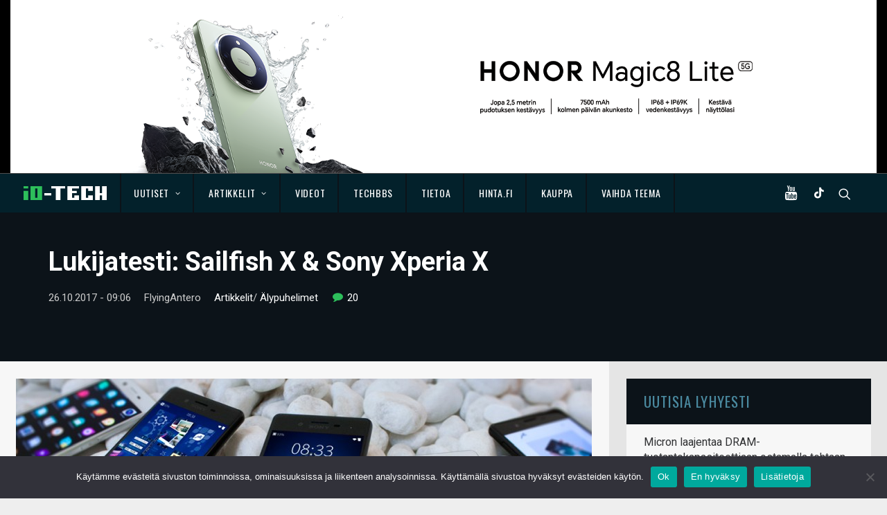

--- FILE ---
content_type: text/html; charset=UTF-8
request_url: https://www.io-tech.fi/artikkelit/lukijatesti-sailfish-x-sony-xperia-x/
body_size: 36107
content:
<!DOCTYPE html>
<html class="no-touch" lang="fi" xmlns="http://www.w3.org/1999/xhtml">
<head>
<meta http-equiv="Content-Type" content="text/html; charset=UTF-8">
<meta name="viewport" content="width=device-width, initial-scale=1">
<link rel="profile" href="http://gmpg.org/xfn/11">
<link rel="pingback" href="https://www.io-tech.fi/xmlrpc.php">
<meta name='robots' content='index, follow, max-image-preview:large, max-snippet:-1, max-video-preview:-1' />

	<!-- This site is optimized with the Yoast SEO plugin v23.4 - https://yoast.com/wordpress/plugins/seo/ -->
	<title>Lukijatesti: Sailfish X &amp; Sony Xperia X - io-tech.fi</title>
	<link rel="canonical" href="https://www.io-tech.fi/artikkelit/lukijatesti-sailfish-x-sony-xperia-x/" />
	<meta property="og:locale" content="fi_FI" />
	<meta property="og:type" content="article" />
	<meta property="og:title" content="Lukijatesti: Sailfish X &amp; Sony Xperia X - io-tech.fi" />
	<meta property="og:description" content="TechBBS:n käyttäjä FlyingAnteron tekemässä lukijatestissä tutustutaan Jollan Sailfish X -käyttöjärjestelmään Sony Xperia X -puhelimessa." />
	<meta property="og:url" content="https://www.io-tech.fi/artikkelit/lukijatesti-sailfish-x-sony-xperia-x/" />
	<meta property="og:site_name" content="io-tech.fi" />
	<meta property="article:publisher" content="https://www.facebook.com/iotechfi/" />
	<meta property="article:published_time" content="2017-10-26T06:06:57+00:00" />
	<meta property="article:modified_time" content="2017-10-27T10:02:45+00:00" />
	<meta property="og:image" content="https://www.io-tech.fi/wp-content/uploads/2017/10/sailfish-x-otsikko.jpg" />
	<meta property="og:image:width" content="831" />
	<meta property="og:image:height" content="390" />
	<meta property="og:image:type" content="image/jpeg" />
	<meta name="author" content="FlyingAntero" />
	<meta name="twitter:label1" content="Kirjoittanut" />
	<meta name="twitter:data1" content="FlyingAntero" />
	<meta name="twitter:label2" content="Arvioitu lukuaika" />
	<meta name="twitter:data2" content="17 minuuttia" />
	<!-- / Yoast SEO plugin. -->


<meta http-equiv="x-dns-prefetch-control" content="on">
<link href="https://app.ecwid.com" rel="preconnect" crossorigin />
<link href="https://ecomm.events" rel="preconnect" crossorigin />
<link href="https://d1q3axnfhmyveb.cloudfront.net" rel="preconnect" crossorigin />
<link href="https://dqzrr9k4bjpzk.cloudfront.net" rel="preconnect" crossorigin />
<link href="https://d1oxsl77a1kjht.cloudfront.net" rel="preconnect" crossorigin>
<link rel="prefetch" href="https://app.ecwid.com/script.js?125001767&data_platform=wporg&lang=fi" as="script"/>
<link rel="prerender" href="https://www.io-tech.fi/tekniikkaseikkailu/"/>
<link rel='dns-prefetch' href='//fonts.googleapis.com' />
<link rel='dns-prefetch' href='//www.googletagmanager.com' />
<link rel="alternate" type="application/rss+xml" title="io-tech.fi &raquo; syöte" href="https://www.io-tech.fi/feed/" />
<link rel="alternate" type="application/rss+xml" title="io-tech.fi &raquo; kommenttien syöte" href="https://www.io-tech.fi/comments/feed/" />
<link rel="alternate" type="application/rss+xml" title="io-tech.fi &raquo; Lukijatesti: Sailfish X &#038; Sony Xperia X kommenttien syöte" href="https://www.io-tech.fi/artikkelit/lukijatesti-sailfish-x-sony-xperia-x/feed/" />
<script type="text/javascript">
/* <![CDATA[ */
window._wpemojiSettings = {"baseUrl":"https:\/\/s.w.org\/images\/core\/emoji\/14.0.0\/72x72\/","ext":".png","svgUrl":"https:\/\/s.w.org\/images\/core\/emoji\/14.0.0\/svg\/","svgExt":".svg","source":{"concatemoji":"https:\/\/www.io-tech.fi\/wp-includes\/js\/wp-emoji-release.min.js?ver=6.4.7"}};
/*! This file is auto-generated */
!function(i,n){var o,s,e;function c(e){try{var t={supportTests:e,timestamp:(new Date).valueOf()};sessionStorage.setItem(o,JSON.stringify(t))}catch(e){}}function p(e,t,n){e.clearRect(0,0,e.canvas.width,e.canvas.height),e.fillText(t,0,0);var t=new Uint32Array(e.getImageData(0,0,e.canvas.width,e.canvas.height).data),r=(e.clearRect(0,0,e.canvas.width,e.canvas.height),e.fillText(n,0,0),new Uint32Array(e.getImageData(0,0,e.canvas.width,e.canvas.height).data));return t.every(function(e,t){return e===r[t]})}function u(e,t,n){switch(t){case"flag":return n(e,"\ud83c\udff3\ufe0f\u200d\u26a7\ufe0f","\ud83c\udff3\ufe0f\u200b\u26a7\ufe0f")?!1:!n(e,"\ud83c\uddfa\ud83c\uddf3","\ud83c\uddfa\u200b\ud83c\uddf3")&&!n(e,"\ud83c\udff4\udb40\udc67\udb40\udc62\udb40\udc65\udb40\udc6e\udb40\udc67\udb40\udc7f","\ud83c\udff4\u200b\udb40\udc67\u200b\udb40\udc62\u200b\udb40\udc65\u200b\udb40\udc6e\u200b\udb40\udc67\u200b\udb40\udc7f");case"emoji":return!n(e,"\ud83e\udef1\ud83c\udffb\u200d\ud83e\udef2\ud83c\udfff","\ud83e\udef1\ud83c\udffb\u200b\ud83e\udef2\ud83c\udfff")}return!1}function f(e,t,n){var r="undefined"!=typeof WorkerGlobalScope&&self instanceof WorkerGlobalScope?new OffscreenCanvas(300,150):i.createElement("canvas"),a=r.getContext("2d",{willReadFrequently:!0}),o=(a.textBaseline="top",a.font="600 32px Arial",{});return e.forEach(function(e){o[e]=t(a,e,n)}),o}function t(e){var t=i.createElement("script");t.src=e,t.defer=!0,i.head.appendChild(t)}"undefined"!=typeof Promise&&(o="wpEmojiSettingsSupports",s=["flag","emoji"],n.supports={everything:!0,everythingExceptFlag:!0},e=new Promise(function(e){i.addEventListener("DOMContentLoaded",e,{once:!0})}),new Promise(function(t){var n=function(){try{var e=JSON.parse(sessionStorage.getItem(o));if("object"==typeof e&&"number"==typeof e.timestamp&&(new Date).valueOf()<e.timestamp+604800&&"object"==typeof e.supportTests)return e.supportTests}catch(e){}return null}();if(!n){if("undefined"!=typeof Worker&&"undefined"!=typeof OffscreenCanvas&&"undefined"!=typeof URL&&URL.createObjectURL&&"undefined"!=typeof Blob)try{var e="postMessage("+f.toString()+"("+[JSON.stringify(s),u.toString(),p.toString()].join(",")+"));",r=new Blob([e],{type:"text/javascript"}),a=new Worker(URL.createObjectURL(r),{name:"wpTestEmojiSupports"});return void(a.onmessage=function(e){c(n=e.data),a.terminate(),t(n)})}catch(e){}c(n=f(s,u,p))}t(n)}).then(function(e){for(var t in e)n.supports[t]=e[t],n.supports.everything=n.supports.everything&&n.supports[t],"flag"!==t&&(n.supports.everythingExceptFlag=n.supports.everythingExceptFlag&&n.supports[t]);n.supports.everythingExceptFlag=n.supports.everythingExceptFlag&&!n.supports.flag,n.DOMReady=!1,n.readyCallback=function(){n.DOMReady=!0}}).then(function(){return e}).then(function(){var e;n.supports.everything||(n.readyCallback(),(e=n.source||{}).concatemoji?t(e.concatemoji):e.wpemoji&&e.twemoji&&(t(e.twemoji),t(e.wpemoji)))}))}((window,document),window._wpemojiSettings);
/* ]]> */
</script>
<link rel='stylesheet' id='ecwid-theme-css-css' href='https://www.io-tech.fi/wp-content/plugins/ecwid-shopping-cart/css/themes/uncode.css?ver=7.0.4' type='text/css' media='all' />
<style id='wp-emoji-styles-inline-css' type='text/css'>

	img.wp-smiley, img.emoji {
		display: inline !important;
		border: none !important;
		box-shadow: none !important;
		height: 1em !important;
		width: 1em !important;
		margin: 0 0.07em !important;
		vertical-align: -0.1em !important;
		background: none !important;
		padding: 0 !important;
	}
</style>
<link rel='stylesheet' id='wp-block-library-css' href='https://www.io-tech.fi/wp-includes/css/dist/block-library/style.min.css?ver=6.4.7' type='text/css' media='all' />
<style id='classic-theme-styles-inline-css' type='text/css'>
/*! This file is auto-generated */
.wp-block-button__link{color:#fff;background-color:#32373c;border-radius:9999px;box-shadow:none;text-decoration:none;padding:calc(.667em + 2px) calc(1.333em + 2px);font-size:1.125em}.wp-block-file__button{background:#32373c;color:#fff;text-decoration:none}
</style>
<style id='global-styles-inline-css' type='text/css'>
body{--wp--preset--color--black: #000000;--wp--preset--color--cyan-bluish-gray: #abb8c3;--wp--preset--color--white: #ffffff;--wp--preset--color--pale-pink: #f78da7;--wp--preset--color--vivid-red: #cf2e2e;--wp--preset--color--luminous-vivid-orange: #ff6900;--wp--preset--color--luminous-vivid-amber: #fcb900;--wp--preset--color--light-green-cyan: #7bdcb5;--wp--preset--color--vivid-green-cyan: #00d084;--wp--preset--color--pale-cyan-blue: #8ed1fc;--wp--preset--color--vivid-cyan-blue: #0693e3;--wp--preset--color--vivid-purple: #9b51e0;--wp--preset--gradient--vivid-cyan-blue-to-vivid-purple: linear-gradient(135deg,rgba(6,147,227,1) 0%,rgb(155,81,224) 100%);--wp--preset--gradient--light-green-cyan-to-vivid-green-cyan: linear-gradient(135deg,rgb(122,220,180) 0%,rgb(0,208,130) 100%);--wp--preset--gradient--luminous-vivid-amber-to-luminous-vivid-orange: linear-gradient(135deg,rgba(252,185,0,1) 0%,rgba(255,105,0,1) 100%);--wp--preset--gradient--luminous-vivid-orange-to-vivid-red: linear-gradient(135deg,rgba(255,105,0,1) 0%,rgb(207,46,46) 100%);--wp--preset--gradient--very-light-gray-to-cyan-bluish-gray: linear-gradient(135deg,rgb(238,238,238) 0%,rgb(169,184,195) 100%);--wp--preset--gradient--cool-to-warm-spectrum: linear-gradient(135deg,rgb(74,234,220) 0%,rgb(151,120,209) 20%,rgb(207,42,186) 40%,rgb(238,44,130) 60%,rgb(251,105,98) 80%,rgb(254,248,76) 100%);--wp--preset--gradient--blush-light-purple: linear-gradient(135deg,rgb(255,206,236) 0%,rgb(152,150,240) 100%);--wp--preset--gradient--blush-bordeaux: linear-gradient(135deg,rgb(254,205,165) 0%,rgb(254,45,45) 50%,rgb(107,0,62) 100%);--wp--preset--gradient--luminous-dusk: linear-gradient(135deg,rgb(255,203,112) 0%,rgb(199,81,192) 50%,rgb(65,88,208) 100%);--wp--preset--gradient--pale-ocean: linear-gradient(135deg,rgb(255,245,203) 0%,rgb(182,227,212) 50%,rgb(51,167,181) 100%);--wp--preset--gradient--electric-grass: linear-gradient(135deg,rgb(202,248,128) 0%,rgb(113,206,126) 100%);--wp--preset--gradient--midnight: linear-gradient(135deg,rgb(2,3,129) 0%,rgb(40,116,252) 100%);--wp--preset--font-size--small: 13px;--wp--preset--font-size--medium: 20px;--wp--preset--font-size--large: 36px;--wp--preset--font-size--x-large: 42px;--wp--preset--spacing--20: 0.44rem;--wp--preset--spacing--30: 0.67rem;--wp--preset--spacing--40: 1rem;--wp--preset--spacing--50: 1.5rem;--wp--preset--spacing--60: 2.25rem;--wp--preset--spacing--70: 3.38rem;--wp--preset--spacing--80: 5.06rem;--wp--preset--shadow--natural: 6px 6px 9px rgba(0, 0, 0, 0.2);--wp--preset--shadow--deep: 12px 12px 50px rgba(0, 0, 0, 0.4);--wp--preset--shadow--sharp: 6px 6px 0px rgba(0, 0, 0, 0.2);--wp--preset--shadow--outlined: 6px 6px 0px -3px rgba(255, 255, 255, 1), 6px 6px rgba(0, 0, 0, 1);--wp--preset--shadow--crisp: 6px 6px 0px rgba(0, 0, 0, 1);}:where(.is-layout-flex){gap: 0.5em;}:where(.is-layout-grid){gap: 0.5em;}body .is-layout-flow > .alignleft{float: left;margin-inline-start: 0;margin-inline-end: 2em;}body .is-layout-flow > .alignright{float: right;margin-inline-start: 2em;margin-inline-end: 0;}body .is-layout-flow > .aligncenter{margin-left: auto !important;margin-right: auto !important;}body .is-layout-constrained > .alignleft{float: left;margin-inline-start: 0;margin-inline-end: 2em;}body .is-layout-constrained > .alignright{float: right;margin-inline-start: 2em;margin-inline-end: 0;}body .is-layout-constrained > .aligncenter{margin-left: auto !important;margin-right: auto !important;}body .is-layout-constrained > :where(:not(.alignleft):not(.alignright):not(.alignfull)){max-width: var(--wp--style--global--content-size);margin-left: auto !important;margin-right: auto !important;}body .is-layout-constrained > .alignwide{max-width: var(--wp--style--global--wide-size);}body .is-layout-flex{display: flex;}body .is-layout-flex{flex-wrap: wrap;align-items: center;}body .is-layout-flex > *{margin: 0;}body .is-layout-grid{display: grid;}body .is-layout-grid > *{margin: 0;}:where(.wp-block-columns.is-layout-flex){gap: 2em;}:where(.wp-block-columns.is-layout-grid){gap: 2em;}:where(.wp-block-post-template.is-layout-flex){gap: 1.25em;}:where(.wp-block-post-template.is-layout-grid){gap: 1.25em;}.has-black-color{color: var(--wp--preset--color--black) !important;}.has-cyan-bluish-gray-color{color: var(--wp--preset--color--cyan-bluish-gray) !important;}.has-white-color{color: var(--wp--preset--color--white) !important;}.has-pale-pink-color{color: var(--wp--preset--color--pale-pink) !important;}.has-vivid-red-color{color: var(--wp--preset--color--vivid-red) !important;}.has-luminous-vivid-orange-color{color: var(--wp--preset--color--luminous-vivid-orange) !important;}.has-luminous-vivid-amber-color{color: var(--wp--preset--color--luminous-vivid-amber) !important;}.has-light-green-cyan-color{color: var(--wp--preset--color--light-green-cyan) !important;}.has-vivid-green-cyan-color{color: var(--wp--preset--color--vivid-green-cyan) !important;}.has-pale-cyan-blue-color{color: var(--wp--preset--color--pale-cyan-blue) !important;}.has-vivid-cyan-blue-color{color: var(--wp--preset--color--vivid-cyan-blue) !important;}.has-vivid-purple-color{color: var(--wp--preset--color--vivid-purple) !important;}.has-black-background-color{background-color: var(--wp--preset--color--black) !important;}.has-cyan-bluish-gray-background-color{background-color: var(--wp--preset--color--cyan-bluish-gray) !important;}.has-white-background-color{background-color: var(--wp--preset--color--white) !important;}.has-pale-pink-background-color{background-color: var(--wp--preset--color--pale-pink) !important;}.has-vivid-red-background-color{background-color: var(--wp--preset--color--vivid-red) !important;}.has-luminous-vivid-orange-background-color{background-color: var(--wp--preset--color--luminous-vivid-orange) !important;}.has-luminous-vivid-amber-background-color{background-color: var(--wp--preset--color--luminous-vivid-amber) !important;}.has-light-green-cyan-background-color{background-color: var(--wp--preset--color--light-green-cyan) !important;}.has-vivid-green-cyan-background-color{background-color: var(--wp--preset--color--vivid-green-cyan) !important;}.has-pale-cyan-blue-background-color{background-color: var(--wp--preset--color--pale-cyan-blue) !important;}.has-vivid-cyan-blue-background-color{background-color: var(--wp--preset--color--vivid-cyan-blue) !important;}.has-vivid-purple-background-color{background-color: var(--wp--preset--color--vivid-purple) !important;}.has-black-border-color{border-color: var(--wp--preset--color--black) !important;}.has-cyan-bluish-gray-border-color{border-color: var(--wp--preset--color--cyan-bluish-gray) !important;}.has-white-border-color{border-color: var(--wp--preset--color--white) !important;}.has-pale-pink-border-color{border-color: var(--wp--preset--color--pale-pink) !important;}.has-vivid-red-border-color{border-color: var(--wp--preset--color--vivid-red) !important;}.has-luminous-vivid-orange-border-color{border-color: var(--wp--preset--color--luminous-vivid-orange) !important;}.has-luminous-vivid-amber-border-color{border-color: var(--wp--preset--color--luminous-vivid-amber) !important;}.has-light-green-cyan-border-color{border-color: var(--wp--preset--color--light-green-cyan) !important;}.has-vivid-green-cyan-border-color{border-color: var(--wp--preset--color--vivid-green-cyan) !important;}.has-pale-cyan-blue-border-color{border-color: var(--wp--preset--color--pale-cyan-blue) !important;}.has-vivid-cyan-blue-border-color{border-color: var(--wp--preset--color--vivid-cyan-blue) !important;}.has-vivid-purple-border-color{border-color: var(--wp--preset--color--vivid-purple) !important;}.has-vivid-cyan-blue-to-vivid-purple-gradient-background{background: var(--wp--preset--gradient--vivid-cyan-blue-to-vivid-purple) !important;}.has-light-green-cyan-to-vivid-green-cyan-gradient-background{background: var(--wp--preset--gradient--light-green-cyan-to-vivid-green-cyan) !important;}.has-luminous-vivid-amber-to-luminous-vivid-orange-gradient-background{background: var(--wp--preset--gradient--luminous-vivid-amber-to-luminous-vivid-orange) !important;}.has-luminous-vivid-orange-to-vivid-red-gradient-background{background: var(--wp--preset--gradient--luminous-vivid-orange-to-vivid-red) !important;}.has-very-light-gray-to-cyan-bluish-gray-gradient-background{background: var(--wp--preset--gradient--very-light-gray-to-cyan-bluish-gray) !important;}.has-cool-to-warm-spectrum-gradient-background{background: var(--wp--preset--gradient--cool-to-warm-spectrum) !important;}.has-blush-light-purple-gradient-background{background: var(--wp--preset--gradient--blush-light-purple) !important;}.has-blush-bordeaux-gradient-background{background: var(--wp--preset--gradient--blush-bordeaux) !important;}.has-luminous-dusk-gradient-background{background: var(--wp--preset--gradient--luminous-dusk) !important;}.has-pale-ocean-gradient-background{background: var(--wp--preset--gradient--pale-ocean) !important;}.has-electric-grass-gradient-background{background: var(--wp--preset--gradient--electric-grass) !important;}.has-midnight-gradient-background{background: var(--wp--preset--gradient--midnight) !important;}.has-small-font-size{font-size: var(--wp--preset--font-size--small) !important;}.has-medium-font-size{font-size: var(--wp--preset--font-size--medium) !important;}.has-large-font-size{font-size: var(--wp--preset--font-size--large) !important;}.has-x-large-font-size{font-size: var(--wp--preset--font-size--x-large) !important;}
.wp-block-navigation a:where(:not(.wp-element-button)){color: inherit;}
:where(.wp-block-post-template.is-layout-flex){gap: 1.25em;}:where(.wp-block-post-template.is-layout-grid){gap: 1.25em;}
:where(.wp-block-columns.is-layout-flex){gap: 2em;}:where(.wp-block-columns.is-layout-grid){gap: 2em;}
.wp-block-pullquote{font-size: 1.5em;line-height: 1.6;}
</style>
<link rel='stylesheet' id='XFWP-css' href='https://www.io-tech.fi/wp-content/plugins/XFWP/assets/XFWP.css?ver=25080629' type='text/css' media='all' />
<link rel='stylesheet' id='cookie-notice-front-css' href='https://www.io-tech.fi/wp-content/plugins/cookie-notice/css/front.min.css?ver=2.5.8' type='text/css' media='all' />
<link rel='stylesheet' id='ecwid-css-css' href='https://www.io-tech.fi/wp-content/plugins/ecwid-shopping-cart/css/frontend.css?ver=7.0.4' type='text/css' media='all' />
<link rel='stylesheet' id='uncodefont-google-css' href='//fonts.googleapis.com/css?family=Dosis%3A200%2C300%2Cregular%2C500%2C600%2C700%2C800%7COswald%3A300%2Cregular%2C700%7CRoboto%3A100%2C100italic%2C300%2C300italic%2Cregular%2Citalic%2C500%2C500italic%2C700%2C700italic%2C900%2C900italic%7CSource+Sans+Pro%3A200%2C200italic%2C300%2C300italic%2Cregular%2Citalic%2C600%2C600italic%2C700%2C700italic%2C900%2C900italic%7CSquada+One%3Aregular&#038;subset=latin%2Clatin-ext%2Cvietnamese%2Cgreek%2Ccyrillic-ext%2Ccyrillic%2Cgreek-ext&#038;ver=2.8.10' type='text/css' media='all' />
<link rel='stylesheet' id='uncode-style-css' href='https://www.io-tech.fi/wp-content/themes/uncode/library/css/style.css?ver=1377941433' type='text/css' media='all' />
<style id='uncode-style-inline-css' type='text/css'>

@media (max-width: 959px) { .navbar-brand > * { height: 20px !important;}}
@media (min-width: 960px) { .limit-width { max-width: 1284px; margin: auto;}}
.menu-primary ul.menu-smart > li > a, .menu-primary ul.menu-smart li.dropdown > a, .menu-primary ul.menu-smart li.mega-menu > a, .vmenu-container ul.menu-smart > li > a, .vmenu-container ul.menu-smart li.dropdown > a { text-transform: uppercase; }
#changer-back-color { transition: background-color 1000ms cubic-bezier(0.25, 1, 0.5, 1) !important; } #changer-back-color > div { transition: opacity 1000ms cubic-bezier(0.25, 1, 0.5, 1) !important; } body.bg-changer-init.disable-hover .main-wrapper .style-light,  body.bg-changer-init.disable-hover .main-wrapper .style-light h1,  body.bg-changer-init.disable-hover .main-wrapper .style-light h2, body.bg-changer-init.disable-hover .main-wrapper .style-light h3, body.bg-changer-init.disable-hover .main-wrapper .style-light h4, body.bg-changer-init.disable-hover .main-wrapper .style-light h5, body.bg-changer-init.disable-hover .main-wrapper .style-light h6, body.bg-changer-init.disable-hover .main-wrapper .style-light a, body.bg-changer-init.disable-hover .main-wrapper .style-dark, body.bg-changer-init.disable-hover .main-wrapper .style-dark h1, body.bg-changer-init.disable-hover .main-wrapper .style-dark h2, body.bg-changer-init.disable-hover .main-wrapper .style-dark h3, body.bg-changer-init.disable-hover .main-wrapper .style-dark h4, body.bg-changer-init.disable-hover .main-wrapper .style-dark h5, body.bg-changer-init.disable-hover .main-wrapper .style-dark h6, body.bg-changer-init.disable-hover .main-wrapper .style-dark a { transition: color 1000ms cubic-bezier(0.25, 1, 0.5, 1) !important; }
</style>
<link rel='stylesheet' id='uncode-custom-style-css' href='https://www.io-tech.fi/wp-content/themes/uncode/library/css/style-custom.css?ver=687047195' type='text/css' media='all' />
<link rel='stylesheet' id='child-style-css' href='https://www.io-tech.fi/wp-content/themes/io-tech/style.css?ver=1377941433' type='text/css' media='all' />
<link rel='stylesheet' id='tablepress-default-css' href='https://www.io-tech.fi/wp-content/plugins/tablepress/css/build/default.css?ver=3.2.5' type='text/css' media='all' />
<link rel='stylesheet' id='uncode-icons-css' href='https://www.io-tech.fi/wp-content/themes/uncode/library/css/uncode-icons.css?ver=687047195' type='text/css' media='all' />
<link rel='stylesheet' id='timed-content-css-css' href='https://www.io-tech.fi/wp-content/plugins/timed-content/css/timed-content.css?ver=2.95' type='text/css' media='all' />
<script type="text/javascript" src="https://www.io-tech.fi/wp-content/plugins/wp-views/vendor/toolset/common-es/public/toolset-common-es-frontend.js?ver=175000" id="toolset-common-es-frontend-js"></script>
<script type="text/javascript" id="cookie-notice-front-js-before">
/* <![CDATA[ */
var cnArgs = {"ajaxUrl":"https:\/\/www.io-tech.fi\/wp-admin\/admin-ajax.php","nonce":"d27d9ee279","hideEffect":"fade","position":"bottom","onScroll":false,"onScrollOffset":100,"onClick":false,"cookieName":"cookie_notice_accepted","cookieTime":2592000,"cookieTimeRejected":2592000,"globalCookie":false,"redirection":false,"cache":false,"revokeCookies":false,"revokeCookiesOpt":"automatic"};
/* ]]> */
</script>
<script type="text/javascript" src="https://www.io-tech.fi/wp-content/plugins/cookie-notice/js/front.min.js?ver=2.5.8" id="cookie-notice-front-js"></script>
<script type="text/javascript" src="https://www.io-tech.fi/wp-includes/js/jquery/jquery.min.js?ver=3.7.1" id="jquery-core-js"></script>
<script type="text/javascript" src="https://www.io-tech.fi/wp-includes/js/jquery/jquery-migrate.min.js?ver=3.4.1" id="jquery-migrate-js"></script>
<script type="text/javascript" src="https://www.io-tech.fi/wp-content/plugins/sticky-menu-or-anything-on-scroll/assets/js/jq-sticky-anything.min.js?ver=2.1.1" id="stickyAnythingLib-js"></script>
<script type="text/javascript" src="/wp-content/themes/uncode/library/js/ai-uncode.js" id="uncodeAI" data-home="/" data-path="/" data-breakpoints-images="258,516,720,1032,1440,2064,2880" id="ai-uncode-js"></script>
<script type="text/javascript" id="uncode-init-js-extra">
/* <![CDATA[ */
var SiteParameters = {"days":"days","hours":"hours","minutes":"minutes","seconds":"seconds","constant_scroll":"off","scroll_speed":"1000","parallax_factor":"0.25","loading":"Loading\u2026","slide_name":"slide","slide_footer":"footer","ajax_url":"https:\/\/www.io-tech.fi\/wp-admin\/admin-ajax.php","nonce_adaptive_images":"299d833e77","nonce_srcset_async":"89031f86b7","enable_debug":"","block_mobile_videos":"","is_frontend_editor":"","main_width":["1280","px"],"mobile_parallax_allowed":"","listen_for_screen_update":"1","wireframes_plugin_active":"","sticky_elements":"off","resize_quality":"90","register_metadata":"","bg_changer_time":"1000","update_wc_fragments":"1","optimize_shortpixel_image":"","menu_mobile_offcanvas_gap":"45","custom_cursor_selector":"[href], .trigger-overlay, .owl-next, .owl-prev, .owl-dot, input[type=\"submit\"], input[type=\"checkbox\"], button[type=\"submit\"], a[class^=\"ilightbox\"], .ilightbox-thumbnail, .ilightbox-prev, .ilightbox-next, .overlay-close, .unmodal-close, .qty-inset > span, .share-button li, .uncode-post-titles .tmb.tmb-click-area, .btn-link, .tmb-click-row .t-inside, .lg-outer button, .lg-thumb img, a[data-lbox], .uncode-close-offcanvas-overlay","mobile_parallax_animation":"","lbox_enhanced":"","native_media_player":"1","vimeoPlayerParams":"?autoplay=0","ajax_filter_key_search":"key","ajax_filter_key_unfilter":"unfilter","index_pagination_disable_scroll":"","index_pagination_scroll_to":"","uncode_wc_popup_cart_qty":"","uncode_adaptive":"1","ai_breakpoints":"258,516,720,1032,1440,2064,2880"};
/* ]]> */
</script>
<script type="text/javascript" src="https://www.io-tech.fi/wp-content/themes/uncode/library/js/init.js?ver=687047195" id="uncode-init-js"></script>
<script type="text/javascript" src="https://www.io-tech.fi/wp-content/plugins/timed-content/js/timed-content.js?ver=2.95" id="timed-content_js-js"></script>
<script></script><link rel="https://api.w.org/" href="https://www.io-tech.fi/wp-json/" /><link rel="EditURI" type="application/rsd+xml" title="RSD" href="https://www.io-tech.fi/xmlrpc.php?rsd" />
<meta name="generator" content="WordPress 6.4.7" />
<link rel='shortlink' href='https://www.io-tech.fi/?p=14361' />
<link rel="alternate" type="application/json+oembed" href="https://www.io-tech.fi/wp-json/oembed/1.0/embed?url=https%3A%2F%2Fwww.io-tech.fi%2Fartikkelit%2Flukijatesti-sailfish-x-sony-xperia-x%2F" />
<link rel="alternate" type="text/xml+oembed" href="https://www.io-tech.fi/wp-json/oembed/1.0/embed?url=https%3A%2F%2Fwww.io-tech.fi%2Fartikkelit%2Flukijatesti-sailfish-x-sony-xperia-x%2F&#038;format=xml" />
<script data-cfasync="false" data-no-optimize="1" type="text/javascript">
window.ec = window.ec || Object()
window.ec.config = window.ec.config || Object();
window.ec.config.enable_canonical_urls = true;

</script>
        <!--noptimize-->
        <script data-cfasync="false" type="text/javascript">
            window.ec = window.ec || Object();
            window.ec.config = window.ec.config || Object();
            window.ec.config.store_main_page_url = 'https://www.io-tech.fi/tekniikkaseikkailu/';
        </script>
        <!--/noptimize-->
        <meta name="generator" content="Site Kit by Google 1.165.0" />

<!-- This site is optimized with the Schema plugin v1.7.9.6 - https://schema.press -->
<script type="application/ld+json">{"@context":"https:\/\/schema.org\/","@type":"BlogPosting","mainEntityOfPage":{"@type":"WebPage","@id":"https:\/\/www.io-tech.fi\/artikkelit\/lukijatesti-sailfish-x-sony-xperia-x\/"},"url":"https:\/\/www.io-tech.fi\/artikkelit\/lukijatesti-sailfish-x-sony-xperia-x\/","headline":"Lukijatesti: Sailfish X & Sony Xperia X","datePublished":"2017-10-26T09:06:57+03:00","dateModified":"2017-10-27T13:02:45+03:00","publisher":{"@type":"Organization","@id":"https:\/\/www.io-tech.fi\/#organization","name":"io-tech.fi","logo":{"@type":"ImageObject","url":"","width":600,"height":60}},"image":{"@type":"ImageObject","url":"https:\/\/www.io-tech.fi\/wp-content\/uploads\/2017\/10\/sailfish-x-otsikko.jpg","width":831,"height":390},"articleSection":"Artikkelit","keywords":"Sailfish X, Sony, Xperia X","description":"TechBBS:n käyttäjä FlyingAnteron tekemässä lukijatestissä tutustutaan Jollan Sailfish X -käyttöjärjestelmään Sony Xperia X -puhelimessa.","author":{"@type":"Person","name":"FlyingAntero","url":"https:\/\/www.io-tech.fi\/author\/flyingantero\/","description":"Se ikiliikkujankin pysäyttää","image":{"@type":"ImageObject","url":"https:\/\/secure.gravatar.com\/avatar\/3a08ee191230673c6a1ac5f64cec03d9?s=96&d=mm&r=g","height":96,"width":96}}}</script>

 <script> window.addEventListener("load",function(){ var c={script:false,link:false}; function ls(s) { if(!['script','link'].includes(s)||c[s]){return;}c[s]=true; var d=document,f=d.getElementsByTagName(s)[0],j=d.createElement(s); if(s==='script'){j.async=true;j.src='https://www.io-tech.fi/wp-content/plugins/wp-views/vendor/toolset/blocks/public/js/frontend.js?v=1.6.17';}else{ j.rel='stylesheet';j.href='https://www.io-tech.fi/wp-content/plugins/wp-views/vendor/toolset/blocks/public/css/style.css?v=1.6.17';} f.parentNode.insertBefore(j, f); }; function ex(){ls('script');ls('link')} window.addEventListener("scroll", ex, {once: true}); if (('IntersectionObserver' in window) && ('IntersectionObserverEntry' in window) && ('intersectionRatio' in window.IntersectionObserverEntry.prototype)) { var i = 0, fb = document.querySelectorAll("[class^='tb-']"), o = new IntersectionObserver(es => { es.forEach(e => { o.unobserve(e.target); if (e.intersectionRatio > 0) { ex();o.disconnect();}else{ i++;if(fb.length>i){o.observe(fb[i])}} }) }); if (fb.length) { o.observe(fb[i]) } } }) </script>
	<noscript>
		<link rel="stylesheet" href="https://www.io-tech.fi/wp-content/plugins/wp-views/vendor/toolset/blocks/public/css/style.css">
	</noscript>      <meta name="onesignal" content="wordpress-plugin"/>
            <script>

      window.OneSignalDeferred = window.OneSignalDeferred || [];

      OneSignalDeferred.push(function(OneSignal) {
        var oneSignal_options = {};
        window._oneSignalInitOptions = oneSignal_options;

        oneSignal_options['serviceWorkerParam'] = { scope: '/' };
oneSignal_options['serviceWorkerPath'] = 'OneSignalSDKWorker.js.php';

        OneSignal.Notifications.setDefaultUrl("https://www.io-tech.fi");

        oneSignal_options['wordpress'] = true;
oneSignal_options['appId'] = 'dc4fe4d3-8f97-4b21-8424-4b3bee0faef8';
oneSignal_options['allowLocalhostAsSecureOrigin'] = true;
oneSignal_options['welcomeNotification'] = { };
oneSignal_options['welcomeNotification']['title'] = "io-tech.fi";
oneSignal_options['welcomeNotification']['message'] = "Kiitos, kun tilasit ilmoitukset!";
oneSignal_options['path'] = "https://www.io-tech.fi/wp-content/plugins/onesignal-free-web-push-notifications/sdk_files/";
oneSignal_options['safari_web_id'] = "web.onesignal.auto.5093406a-927f-4c57-a877-608b6718a7cc";
oneSignal_options['persistNotification'] = false;
oneSignal_options['promptOptions'] = { };
oneSignal_options['promptOptions']['actionMessage'] = "Haluatko ilmoituksen, kun julkaisemme uuden uutisen tai artikkelin?";
oneSignal_options['promptOptions']['acceptButtonText'] = "Kyllä";
oneSignal_options['promptOptions']['cancelButtonText'] = "Ei kiitos";
oneSignal_options['promptOptions']['siteName'] = "https://io-tech.fi";
              OneSignal.init(window._oneSignalInitOptions);
              OneSignal.Slidedown.promptPush()      });

      function documentInitOneSignal() {
        var oneSignal_elements = document.getElementsByClassName("OneSignal-prompt");

        var oneSignalLinkClickHandler = function(event) { OneSignal.Notifications.requestPermission(); event.preventDefault(); };        for(var i = 0; i < oneSignal_elements.length; i++)
          oneSignal_elements[i].addEventListener('click', oneSignalLinkClickHandler, false);
      }

      if (document.readyState === 'complete') {
           documentInitOneSignal();
      }
      else {
           window.addEventListener("load", function(event){
               documentInitOneSignal();
          });
      }
    </script>
<link rel="icon" href="https://www.io-tech.fi/wp-content/uploads/2016/11/cropped-favicon-32x32.png" sizes="32x32" />
<link rel="icon" href="https://www.io-tech.fi/wp-content/uploads/2016/11/cropped-favicon-192x192.png" sizes="192x192" />
<link rel="apple-touch-icon" href="https://www.io-tech.fi/wp-content/uploads/2016/11/cropped-favicon-180x180.png" />
<meta name="msapplication-TileImage" content="https://www.io-tech.fi/wp-content/uploads/2016/11/cropped-favicon-270x270.png" />
		<style type="text/css" id="wp-custom-css">
			.filtteri { display: none !important; }
.view-toggle-element {padding-top: 15px;}
.post-share { display: none !important; }

.otsikko {
  font-family: Oswald;
  font-weight: 500;
  letter-spacing: .05em;
  text-transform: uppercase !important;
  margin: 0 !important;
  padding: 0 !important;
  color: #4A899F !important;
}

.uutinen h2 {
	margin: 25px 0 15px;
}

/* Varmistetaan, että kuva-alue on viitepiste palkille */
.artikkeli-slide .foto {
    position: relative;
    overflow: ; /* Pitää huolen, ettei palkki mene pyöristettyjen kulmien yli jos niitä on */
    display: block;
}

/* Vihreä palkki kuvan alareunaan */
.yhteistyo-palkki {
    position: absolute;
    bottom: 0;
    left: 0;
    right: 0;
    background-color: #2DBF5B; /* Vihreä väri, voit vaihtaa hex-koodia */
    color: #03212B;           /* Valkoinen teksti */
    text-align: center;
    padding: 6px 0;
    font-size: 11px;
    font-weight: bold;
    text-transform: uppercase;
    letter-spacing: 0.5px;
    pointer-events: none;     /* Sallii klikkausläpimenon alla olevaan linkkiin */
}

/* Mobiilimuotoilu (puhelimet ja pienet tabletit) */
@media only screen and (max-width: 600px) {
    .yhteistyo-palkki {
				margin-bottom: -5px;
        font-size: 9px !important;    /* Pienempi teksti */
        padding: 3px 0 2px 0 !important;    /* Kapeampi palkki pystysuunnassa */
        letter-spacing: 0.3px;        /* Tiiviimpi teksti */
        background-color: #2DBF5B; /* Hieman läpinäkyvyyttä */
    }
}		</style>
		<noscript><style> .wpb_animate_when_almost_visible { opacity: 1; }</style></noscript></head>
<body class="post-template-default single single-post postid-14361 single-format-standard  style-color-gyho-bg cookies-not-set group-blog hormenu-position-left hmenu hmenu-position-left header-full-width main-center-align menu-mobile-default mobile-parallax-not-allowed ilb-no-bounce unreg qw-body-scroll-disabled no-qty-fx views-template-uutinen-8211-single wpb-js-composer js-comp-ver-8.7.1 vc_responsive" data-border="0">
		<div id="vh_layout_help"></div><div class="body-borders" data-border="0"><div class="top-border body-border-shadow"></div><div class="right-border body-border-shadow"></div><div class="bottom-border body-border-shadow"></div><div class="left-border body-border-shadow"></div><div class="top-border style-light-bg"></div><div class="right-border style-light-bg"></div><div class="bottom-border style-light-bg"></div><div class="left-border style-light-bg"></div></div>	<div class="box-wrapper">
		<div class="box-container">
			<div id="dremiumi">
<ins data-revive-zoneid="1" data-revive-id="c1199256dc7f5c390b1aeeaa378b96c2"></ins>
<script async src="//www.io-tech.fi/mns/www/dvy/asyncjss.php"></script>
			</div>
		<script type="text/javascript">UNCODE.initBox();</script>
		<div class="menu-wrapper">
													
													<header id="masthead" class="navbar menu-primary menu-dark submenu-light style-dark-original menu-with-logo">
														<div class="menu-container style-color-dfgh-bg menu-borders">
															<div class="row-menu limit-width">
																<div class="row-menu-inner">
																	<div id="logo-container-mobile" class="col-lg-0 logo-container middle">
																		<div id="main-logo" class="navbar-header style-dark">
																			<a href="https://www.io-tech.fi/" class="navbar-brand" data-minheight="20"><div class="logo-image main-logo logo-skinnable" data-maxheight="20" style="height: 20px;"><img decoding="async" src="https://www.io-tech.fi/wp-content/uploads/2016/11/iotech-logo.svg" alt="logo" width="120" height="20" class="img-responsive" /></div></a>
																		</div>
																		<div class="mmb-container"><div class="mobile-additional-icons"></div><div class="mobile-menu-button mobile-menu-button-dark lines-button"><span class="lines"><span></span></span></div></div>
																	</div>
																	<div class="col-lg-12 main-menu-container middle">
																		<div class="menu-horizontal">
																			<div class="menu-horizontal-inner">
																				<div class="nav navbar-nav navbar-main navbar-nav-first"><ul id="menu-menu" class="menu-primary-inner menu-smart sm"><li id="menu-item-2584" class="menu-item menu-item-type-post_type menu-item-object-page menu-item-has-children menu-item-2584 dropdown menu-item-link"><a title="Uutiset" href="https://www.io-tech.fi/uutiset/" data-toggle="dropdown" class="dropdown-toggle" data-type="title">Uutiset<i class="fa fa-angle-down fa-dropdown"></i></a>
<ul role="menu" class="drop-menu">
	<li id="menu-item-23256" class="menu-item menu-item-type-custom menu-item-object-custom menu-item-23256"><a title="Lyhyesti" href="https://bbs.io-tech.fi/forums/uutisia-lyhyesti.84/">Lyhyesti<i class="fa fa-angle-right fa-dropdown"></i></a></li>
	<li id="menu-item-13971" class="menu-item menu-item-type-taxonomy menu-item-object-category menu-item-13971"><a title="Tietotekniikka" href="https://www.io-tech.fi/category/tietotekniikka/">Tietotekniikka<i class="fa fa-angle-right fa-dropdown"></i></a></li>
	<li id="menu-item-13972" class="menu-item menu-item-type-taxonomy menu-item-object-category menu-item-13972"><a title="Mobiili" href="https://www.io-tech.fi/category/mobiili/">Mobiili<i class="fa fa-angle-right fa-dropdown"></i></a></li>
</ul>
</li>
<li id="menu-item-434" class="menu-item menu-item-type-post_type menu-item-object-page menu-item-has-children menu-item-434 dropdown menu-item-link"><a title="Artikkelit" href="https://www.io-tech.fi/artikkelit/" data-toggle="dropdown" class="dropdown-toggle" data-type="title">Artikkelit<i class="fa fa-angle-down fa-dropdown"></i></a>
<ul role="menu" class="drop-menu">
	<li id="menu-item-28894" class="menu-item menu-item-type-taxonomy menu-item-object-category menu-item-has-children menu-item-28894 dropdown"><a title="Tietotekniikka" href="https://www.io-tech.fi/category/tietotekniikka/" data-type="title">Tietotekniikka<i class="fa fa-angle-down fa-dropdown"></i></a>
	<ul role="menu" class="drop-menu">
		<li id="menu-item-13964" class="menu-item menu-item-type-taxonomy menu-item-object-category menu-item-13964"><a title="Prosessorit" href="https://www.io-tech.fi/category/artikkelit/prosessorit-artikkelit/">Prosessorit<i class="fa fa-angle-right fa-dropdown"></i></a></li>
		<li id="menu-item-13965" class="menu-item menu-item-type-taxonomy menu-item-object-category menu-item-13965"><a title="Näytönohjaimet" href="https://www.io-tech.fi/category/artikkelit/naytonohjaimet-artikkelit/">Näytönohjaimet<i class="fa fa-angle-right fa-dropdown"></i></a></li>
		<li id="menu-item-13966" class="menu-item menu-item-type-taxonomy menu-item-object-category menu-item-13966"><a title="Emolevyt" href="https://www.io-tech.fi/category/artikkelit/emolevyt/">Emolevyt<i class="fa fa-angle-right fa-dropdown"></i></a></li>
		<li id="menu-item-14086" class="menu-item menu-item-type-taxonomy menu-item-object-category menu-item-14086"><a title="Muistit" href="https://www.io-tech.fi/category/artikkelit/muistit/">Muistit<i class="fa fa-angle-right fa-dropdown"></i></a></li>
		<li id="menu-item-20571" class="menu-item menu-item-type-taxonomy menu-item-object-category menu-item-20571"><a title="SSD" href="https://www.io-tech.fi/category/artikkelit/ssd/">SSD<i class="fa fa-angle-right fa-dropdown"></i></a></li>
		<li id="menu-item-14085" class="menu-item menu-item-type-taxonomy menu-item-object-category menu-item-14085"><a title="Jäähdytys" href="https://www.io-tech.fi/category/artikkelit/jaahdytys/">Jäähdytys<i class="fa fa-angle-right fa-dropdown"></i></a></li>
		<li id="menu-item-13968" class="menu-item menu-item-type-taxonomy menu-item-object-category menu-item-13968"><a title="Kotelot" href="https://www.io-tech.fi/category/artikkelit/kotelot/">Kotelot<i class="fa fa-angle-right fa-dropdown"></i></a></li>
		<li id="menu-item-20573" class="menu-item menu-item-type-taxonomy menu-item-object-category menu-item-20573"><a title="Hiiret ja näppäimistöt" href="https://www.io-tech.fi/category/artikkelit/hiiret-ja-nappaimistot/">Hiiret ja näppäimistöt<i class="fa fa-angle-right fa-dropdown"></i></a></li>
		<li id="menu-item-13969" class="menu-item menu-item-type-taxonomy menu-item-object-category menu-item-13969"><a title="Pelikannettavat" href="https://www.io-tech.fi/category/artikkelit/pelikannettavat/">Pelikannettavat<i class="fa fa-angle-right fa-dropdown"></i></a></li>
		<li id="menu-item-13970" class="menu-item menu-item-type-taxonomy menu-item-object-category menu-item-13970"><a title="Kannettavat" href="https://www.io-tech.fi/category/artikkelit/kannettavat/">Kannettavat<i class="fa fa-angle-right fa-dropdown"></i></a></li>
		<li id="menu-item-28892" class="menu-item menu-item-type-taxonomy menu-item-object-category menu-item-28892"><a title="Näytöt" href="https://www.io-tech.fi/category/artikkelit/naytot/">Näytöt<i class="fa fa-angle-right fa-dropdown"></i></a></li>
		<li id="menu-item-65193" class="menu-item menu-item-type-taxonomy menu-item-object-category menu-item-65193"><a title="Audio" href="https://www.io-tech.fi/category/artikkelit/audio/">Audio<i class="fa fa-angle-right fa-dropdown"></i></a></li>
		<li id="menu-item-28893" class="menu-item menu-item-type-taxonomy menu-item-object-category menu-item-28893"><a title="Tapahtumat" href="https://www.io-tech.fi/category/artikkelit/tapahtumat/">Tapahtumat<i class="fa fa-angle-right fa-dropdown"></i></a></li>
	</ul>
</li>
	<li id="menu-item-28896" class="menu-item menu-item-type-taxonomy menu-item-object-category menu-item-has-children menu-item-28896 dropdown"><a title="Mobiili" href="https://www.io-tech.fi/category/mobiili/" data-type="title">Mobiili<i class="fa fa-angle-down fa-dropdown"></i></a>
	<ul role="menu" class="drop-menu">
		<li id="menu-item-13967" class="menu-item menu-item-type-taxonomy menu-item-object-category current-post-ancestor current-menu-parent current-post-parent menu-item-13967"><a title="Älypuhelimet" href="https://www.io-tech.fi/category/artikkelit/alypuhelimet/">Älypuhelimet<i class="fa fa-angle-right fa-dropdown"></i></a></li>
		<li id="menu-item-20574" class="menu-item menu-item-type-taxonomy menu-item-object-category menu-item-20574"><a title="Taulutietokoneet" href="https://www.io-tech.fi/category/artikkelit/taulutietokoneet/">Taulutietokoneet<i class="fa fa-angle-right fa-dropdown"></i></a></li>
		<li id="menu-item-20572" class="menu-item menu-item-type-taxonomy menu-item-object-category menu-item-20572"><a title="Älykellot" href="https://www.io-tech.fi/category/artikkelit/alykellot/">Älykellot<i class="fa fa-angle-right fa-dropdown"></i></a></li>
	</ul>
</li>
	<li id="menu-item-23255" class="menu-item menu-item-type-taxonomy menu-item-object-category menu-item-23255"><a title="Yhteistyökampanjat" href="https://www.io-tech.fi/category/artikkelit/yhteistyokampanjat/">Yhteistyökampanjat<i class="fa fa-angle-right fa-dropdown"></i></a></li>
</ul>
</li>
<li id="menu-item-55982" class="menu-item menu-item-type-custom menu-item-object-custom menu-item-55982 menu-item-link"><a title="Videot" href="https://www.io-tech.fi/tag/video/">Videot<i class="fa fa-angle-right fa-dropdown"></i></a></li>
<li id="menu-item-63" class="menu-item menu-item-type-custom menu-item-object-custom menu-item-63 menu-item-link"><a title="TechBBS" href="https://bbs.io-tech.fi/">TechBBS<i class="fa fa-angle-right fa-dropdown"></i></a></li>
<li id="menu-item-5123" class="menu-item menu-item-type-post_type menu-item-object-page menu-item-5123 menu-item-link"><a title="Tietoa" href="https://www.io-tech.fi/info/">Tietoa<i class="fa fa-angle-right fa-dropdown"></i></a></li>
<li id="menu-item-64" class="menu-item menu-item-type-custom menu-item-object-custom menu-item-64 menu-item-link"><a title="Hinta.fi" target="_blank" href="https://hinta.fi">Hinta.fi<i class="fa fa-angle-right fa-dropdown"></i></a></li>
<li id="menu-item-105587" class="menu-item menu-item-type-custom menu-item-object-custom menu-item-105587 menu-item-link"><a title="Kauppa" href="https://kauppa.io-tech.fi">Kauppa<i class="fa fa-angle-right fa-dropdown"></i></a></li>
<li id="menu-item-8949" class="vaaleateema menu-item menu-item-type-custom menu-item-object-custom menu-item-8949 menu-item-link"><a title="Vaihda teema" href="https://www.io-tech.fi/?theme-switch=io-tech">Vaihda teema<i class="fa fa-angle-right fa-dropdown"></i></a></li>
<li id="menu-item-8952" class="tummateema menu-item menu-item-type-custom menu-item-object-custom menu-item-8952 menu-item-link"><a title="Vaihda teema" href="https://www.io-tech.fi/?theme-switch=io-tech-dark">Vaihda teema<i class="fa fa-angle-right fa-dropdown"></i></a></li>
</ul></div><div class="uncode-close-offcanvas-mobile lines-button close navbar-mobile-el"><span class="lines"></span></div><div class="nav navbar-nav navbar-nav-last navbar-extra-icons"><ul class="menu-smart sm menu-icons menu-smart-social"><li class="menu-item-link social-icon tablet-hidden mobile-hidden social-101458"><a href="http://youtube.com/io-tech" class="social-menu-link" target="_blank"><i class="fa fa-youtube"></i></a></li><li class="menu-item-link social-icon tablet-hidden mobile-hidden social-564575"><a href="https://www.tiktok.com/@iotechfi" class="social-menu-link" target="_blank"><i class="fa fa-tiktok"></i></a></li><li class="menu-item-link search-icon style-dark dropdown "><a href="#" class="trigger-overlay search-icon" data-area="search" data-container="box-container">
													<i class="fa fa-search3"></i><span class="desktop-hidden"><span>Haku</span></span><i class="fa fa-angle-down fa-dropdown desktop-hidden"></i>
													</a><ul role="menu" class="drop-menu desktop-hidden">
														<li>
															<form class="search" method="get" action="https://www.io-tech.fi/">
																<input type="search" class="search-field no-livesearch" placeholder="Hae sivustolta..." value="" name="s" title="Hae sivustolta..." /></form>
														</li>
													</ul></li></ul></div><div class="desktop-hidden menu-accordion-secondary">
														 							</div></div>
																		</div>
																	</div>
																</div>
															</div></div>
													</header>
												</div>			<script type="text/javascript">UNCODE.fixMenuHeight();</script>
			<div class="main-wrapper">
				<div class="main-container">
					<div class="page-wrapper">
						<div class="sections-container">
<div id="page-header"><div class="header-wrapper header-uncode-block">
									<div data-parent="true" class="vc_row style-color-170833-bg row-container" id="row-unique-0"><div class="row single-top-padding single-bottom-padding double-h-padding limit-width row-parent row-header" data-minheight="180"><div class="wpb_row row-inner"><div class="wpb_column pos-middle pos-center align_left column_parent col-lg-12 single-internal-gutter"><div class="uncol style-dark"  ><div class="uncoltable"><div class="uncell no-block-padding" ><div class="uncont"><div class="uncode_text_column" ><div class="artikkeli-header">
	<h1 class="">Lukijatesti: Sailfish X &#038; Sony Xperia X</h1>
	<div class="metat">
		<span class="aika">26.10.2017 - 09:06</span>
		<span class="tekija">FlyingAntero</span>
		<span class="kategoriat"><a href="https://www.io-tech.fi/category/artikkelit/">Artikkelit</a>/ <a href="https://www.io-tech.fi/category/artikkelit/alypuhelimet/">Älypuhelimet</a></span>
     	<a href="https://www.io-tech.fi/artikkelit/lukijatesti-sailfish-x-sony-xperia-x/#comments"><span class="kommentit"><i class="fa fa-comment fa-1x fa-fw"></i> 20</span></a>
  	</div>
</div>

</div>
	<div class="wpb_raw_code wpb_raw_js" >
		<div class="wpb_wrapper">
			<script type="text/javascript">
(function() {
    var raf;
    function checkStigiVisibility() {
        cancelAnimationFrame(raf);
        raf = requestAnimationFrame(showOrHideStigi);
    }
    
    var lastY = 0;
    var isVisible = true;
    function showOrHideStigi() {
        var newY = window.pageYOffset != null
        ? window.pageYOffset
        : (
            document.documentElement
            || document.body.parentNode
            || document.body
        ).scrollTop;
        
        if (newY === lastY) {
            return;
        }
        
        var wentDown = newY > lastY;
        var stigi = document.getElementById('stigi');
        
        if (wentDown && isVisible) {
            stigi.className += ' stigi--hidden';
            isVisible = false;
        } else if (!wentDown && !isVisible) {
            stigi.className = stigi.className.replace(' stigi--hidden', '');
            isVisible = true;
        }
        
        lastY = newY;
    }
    
    document.addEventListener('scroll', checkStigiVisibility, false);
    document.addEventListener('resize', checkStigiVisibility, false);
})();
</script>
		</div>
	</div>
</div></div></div></div></div><script id="script-row-unique-0" data-row="script-row-unique-0" type="text/javascript" class="vc_controls">UNCODE.initRow(document.getElementById("row-unique-0"));</script></div></div></div></div></div><script type="text/javascript">UNCODE.initHeader();</script><article id="post-14361" class="page-body style-color-lxmt-bg post-14361 post type-post status-publish format-standard has-post-thumbnail hentry category-artikkelit category-alypuhelimet tag-sailfish-x tag-sony tag-xperia-x">
          <div class="post-wrapper">
          	<div class="post-body"><div class="row-container">
        							<div class="row row-parent col-std-gutter double-top-padding no-bottom-padding limit-width">
												<div class="row-inner">
													<div class="col-lg-8">
											<div class="ingressi">TechBBS:n käyttäjä FlyingAnteron tekemässä lukijatestissä tutustutaan Jollan Sailfish X -käyttöjärjestelmään Sony Xperia X -puhelimessa.</div><img width="831" height="390" src="https://www.io-tech.fi/wp-content/uploads/2017/10/sailfish-x-otsikko.jpg" class="paakuva wp-post-image" alt="" decoding="async" /><div class="post-content style-light double-bottom-padding"><p><a href="https://www.io-tech.fi/uutinen/jollan-sailfish-os-kayttojarjestelma-julkaistaan-sonyn-xperia-puhelimille/">Jolla kertoi</a> Sonyn kanssa muodostetusta yhteistyöstä ensimmäisen kerran MWC 2017-tapahtuman yhteydessä helmikuun lopulla. Yhteistyön myötä Jolla tarjoaisi Xperia-laitteille virallisen Sailfish OS -tuen Sonyn <a href="https://developer.sonymobile.com/open-devices/">Open Devices -ohjelman</a> avulla ja projektin tarkoituksena olisi tuoda Sailfish OS -rauta-alusta helpommin sekä yhteisön että lisenssiasiakkaiden saataville. Ensimmäiseksi tuetuksi laitteeksi ilmoitettiin vuonna 2016 julkaistu Xperia X ja lisää tuettuja laitteita olisi tulossa mahdollisesti myöhemmin. Jolla ei paljastanut tarkempia suunnitelmia vielä tässä vaiheessa mutta Xperia X:n Sailfish OS -käyttöjärjestelmän julkaisutavoitteeksi asetettiin vuoden toinen neljännes.</p>
<p>Uutisia Xperia-laitteiden Sailfish OS -tuesta jouduttiin lopulta odottamaan heinäkuulle saakka. Sailfish OS -käyttöjärjestelmän kerrottiin tulevan myöhemmin saataville maksullisena päivityspakettina Xperia X single SIM -mallille (F5121). Käyttäjät hankkisivat puhelimen erikseen ja asentaisivat päivityspaketin itse bootloaderin eli käynnistyslataajan avaamisen jälkeen. Tässä vaiheessa kävi selväksi, että päivityspaketti olisi tarkoitettu lähinnä kehittäjille sekä innokkaimmille yhteisön jäsenille, sillä käynnistyslataajan avaaminen käytännössä epää laitteen takuun.</p>
<p>Lopulta Sailfish X:ksi nimetty <a href="https://www.io-tech.fi/uutinen/jolla-tarjoaa-sailfish-asennuspakettia-sony-xperia-x-puhelimelle-50-euron-hintaan/">päivityspaketti tuli saataville</a> 49,90 euron hintaan 11. lokakuuta. Jollan mukaan Sailfish X tarjoaa parhaimman Sailfish OS elämyksen tähän mennessä Xperia X:n teknisten ominaisuuksien ansiosta. Aiemmat Sailfish OS -laitteet ovat rakentuneet keskinkertaisen raudan ympärille, toimitusongelmista kärsinyttä Turing Phonea lukuun ottamatta, minkä vuoksi on erityisen mielenkiintoista tutustua Jollan ja Sonyn yhteistyön hedelmään.</p>
<p>Tässä artikkelissa tutustutaan Sailfish X:n sisältöön ja toimivuuteen Xperia X -puhelimella.</p>
<p>&nbsp;</p>
<h3>Sony Xperia X</h3>
<p>Xperia X on vuoden 2016 alussa julkaistu ylemmän keskiluokan älypuhelin, jonka valitsemista ensimmäiseksi Sailfish OS for Sony Xperia™ -laitteeksi voidaan pitää hieman ristiriitaisena päätöksenä. Puhelin on edistyksellisin Sailfish OS -laite tähän mennessä, mutta toisaalta markkinoilta jo pikkuhiljaa poistumassa oleva tuote. Jollan mukaan Xperia X pysyy useimpien jälleenmyyjien valikoimissa ensi vuoden kevääseen saakka ja artikkelia kirjoittaessa sen <a href="https://hinta.fi/haku?q=sony+xperia+x" target="_blank" rel="noopener noreferrer">hintataso on noin 300 euron tietämillä</a>. Suhteellisen edullisen hinnan voidaan katsoa alentavan Sailfish X:n asentamisen kynnystä verrattuna esimerkiksi noin 200 euroa kalliimpaan Xperia X Performance -lippulaivamalliin, mutta moni saattaa jäädä kaipaamaan lippulaivamallista löytyvää IP68-suojausta ja uudemmalla 14 nm FinFET-prosessilla valmistettua Snapdragon 820 -järjestelmäpiiriä. Xperia X:n <a href="https://www.qualcomm.com/products/snapdragon/processors/650" target="_blank" rel="noopener noreferrer">Snapdragon 650 -järjestelmäpiiri</a> tarjoaa hintatasoon nähden verrattain hyvää suorituskykyä, mutta on valmistettu nykymittapuulla vanhalla 28 nm HPm-prosessilla.</p>
<div id='gallery-1' class='gallery galleryid-14361 gallery-columns-3 gallery-size-medium'><figure class='gallery-item'>
			<div class='gallery-icon landscape'>
				<a href='https://www.io-tech.fi/wp-content/uploads/2017/10/sony-xperia-x-1.jpg'><img fetchpriority="high" decoding="async" width="300" height="212" src="https://www.io-tech.fi/wp-content/uploads/2017/10/sony-xperia-x-1-300x212.jpg" class="attachment-medium size-medium" alt="" /></a>
			</div></figure><figure class='gallery-item'>
			<div class='gallery-icon landscape'>
				<a href='https://www.io-tech.fi/wp-content/uploads/2017/10/sony-xperia-x-2.jpg'><img decoding="async" width="300" height="193" src="https://www.io-tech.fi/wp-content/uploads/2017/10/sony-xperia-x-2-300x193.jpg" class="attachment-medium size-medium" alt="" /></a>
			</div></figure><figure class='gallery-item'>
			<div class='gallery-icon landscape'>
				<a href='https://www.io-tech.fi/wp-content/uploads/2017/10/sony-xperia-x-3.jpg'><img decoding="async" width="300" height="204" src="https://www.io-tech.fi/wp-content/uploads/2017/10/sony-xperia-x-3-300x204.jpg" class="attachment-medium size-medium" alt="" /></a>
			</div></figure>
		</div>

<p><strong><span style="color: #000000;">Tekniset ominaisuudet:</span></strong></p>
<ul>
<li>Ulkomitat: 142,7 x 69,4 x 7,9 mm</li>
<li>Paino: 152 g</li>
<li>5,0’’ IPS LCD -näyttö (Full HD)</li>
<li><a href="https://www.qualcomm.com/products/snapdragon/processors/650" target="_blank" rel="noopener noreferrer">Qualcomm Snapdragon 650 -järjestelmäpiiri</a> (4 x 1,4 GHz Cortex-A53 ja 2 x 1,8 GHz Cortex-A72, Adreno 510 GPU)</li>
<li>3 Gt LPDDR3 RAM (933 MHz)</li>
<li>32 Gt -tallennustilaa (vapaana noin 18 Gt (Sailfish X))</li>
<li>micro-SD-muistikorttipaikka (max. 32 Gt (Sailfish X))</li>
<li>LTE Cat.6 (300/50 Mbit/s)</li>
<li>11 a/b/g/n/ac 2.4 + 5GHz, Bluetooth 4.2, NFC</li>
<li>GPS, Glonass</li>
<li>2620 mAh Li-ion-akku</li>
</ul>
<p>Ulkoisesti Xperia X on tavallaan looginen jatkumo aiempiin Jolla puhelimiin nähden, sillä se on muotoiltu hieman kulmikkaasti, mikä muistuttaa jonkin verran Jolla-puhelimien designia. Lisäksi näytön ja ulkomittojen kuvasuhde on heikohko 69,8%. Materiaaleissa ja tuntumassa sen sijaan on havaittavissa merkittävä parannus. Puhelimen takakuori on valmistettu mattapintaisesta alumiinista ja reunoja kiertävä muovilista on pyöristetty miellyttävästi. Siinä missä Jolla-puhelimen The Other Half natisi väännellessä, Xperia X tuntuu tukevalta ja hyvin viimeistelyltä.</p>
<p>Puhelimen etupuoli on erikseen mallinumeroltaan määrittelemättömän Corning Gorilla Glass -suojalasin peitossa, minkä ylä- ja alapäätyyn on työstetty eteenpäin suunnattujen stereokaiuttimien aukot. Ylempään kaiutinaukkoon on sijoitettu etukaiuttimen ohella puhelinkuuloke sekä ilmoitusvalo ja sen alapuolta koristaa Sony -logo. Kaiuttimen eri puolille on sijoitettu 13 megapikselin etukamera ja läheisyysanturi. Etukameran vasemmalle puolelle on istutettu hieman erikoisesti NFC-yhteyden kontaktialue. Laitteen yläpäätyyn on sijoitettu 3,5 mm kuulokeliitäntä ja mikrofoni. Alapäädyssä on vanhanmallinen micro-USB-liitäntä ja toinen mikrofoneista. Puhelimen vasemmalta kyljeltä löytyy korttikelkka, jossa on paikat micro-SD-muistikortille ja nano-SIM-kortille.</p>
<p>Xperia X:n kaikki fyysiset painikkeet ovat sijoitettu puhelimen oikeaan kylkeen. Laitteen keskivaiheilla on pieneen kuoppaan asetettu suurikokoinen virtanäppäin, joka on varustettu sormenjälkitunnistimella. Toteutus on onnistunut, sillä peukalo asettuu luonnollisesti painikkeen päälle. Samaa ei voi sanoa virtapainikkeen alapuolelle sijoitetuista äänenvoimakkuuspainikkeista. Käytettävyyden kannalta painikkeet ovat sijoitettu hieman liian alas. Kyljen alaosassa on älypuhelimissa harvinaisuudeksi muuttunut kaksivaiheinen kamerapainike, joka asettuu luontevasti etusormen alle vaaka-asennossa kuvatessa. Sailfish X:ää ajatellen puhelimessa ei ole lainkaan fyysisiä navigointipainikkeita, jotka jäisivät turhanpanteiksi Sailfish OS -käyttöjärjestelmässä.</p>
<p>&nbsp;</p>
<h3><b>Sailfish X:n sisältö ja asentaminen</b></h3>
<p>Ensimmäisen Jolla puhelimen tapaan Sailfish X tuodaan markkinoille hieman keskeneräisenä. Jolla ilmoitti jo etukäteen, että jotkin ominaisuudet, kuten bluetooth, FM-radio ja sormenjälkitunnistus, eivät välttämättä ole käytettävissä ensimmäisissä versioissa. Puuttuvat ominaisuudet pyritään korjaamaan langattomasti saapuvien Over The Air (OTA) -päivitysten myötä. Sailfish X:n hintaan sisältyy vuoden mittainen päivitys- ja tukipalvelu mutta päivityksiä on tarkoitus jatkaa niin kauan kuin mahdollista. Jolla kuitenkin huomauttaa, että jotkin uudet ominaisuudet saattavat vaatia erillisen lisämaksun ensimmäisen vuoden jälkeen. Merkittävä osa Sailfish X:n hinnasta muodostuu lisensointimaksuista, joiden myötä Sailfish X tukee Android-sovelluksia, Microsoft Exchangea ja ennakoivaa tekstinsyöttöä. Lisensointia vaativat ominaisuudet ovat sidottu Jolla-tiliin ja ne asennetaan laitteeseen erikseen Jolla Kaupasta.</p>
<p>Open Devices -ohjelmasta johtuen Sailfish X ei pidä sisällään Sonyn erikoistekniikoita, kuten BionZ-kuvankäsittelyä ja X-Reality-kuvanparannustekniikkaa. Kyseiset ominaisuudet ovat suojattu Digital Rights Management (DRM) -avaimilla, jotka menetetään käynnistyslataajan avaamisen yhteydessä. Suljettujen tekniikoiden sijasta Sailfish X:ssä käytetään vapaasti käytettävissä olevia vaihtoehtoja.</p>
<p><a href="https://www.io-tech.fi/wp-content/uploads/2017/10/Flash-script.png"><img decoding="async" class="alignnone size-full wp-image-14438" src="https://www.io-tech.fi/wp-content/uploads/2017/10/Flash-script.png" alt="" width="979" height="512" /></a></p>
<p>Sailfish X:n asennus tapahtuu Windowsin komentokehotteen tai Linuxin terminaalin kautta fastboot-komennoilla. Varsinainen asennusprojekti sujuu verrattain helposti <a class="externalLink" href="https://jolla.com/sailfishxinstall/" target="_blank" rel="nofollow noopener noreferrer">Jollan tekemien ohjeiden</a> mukaan, mikäli on aiempaa kokemusta Android Debug Bridgen (ADB) käyttämisestä. Aluksi käytettävissä oli vain Windows vaihtoehto mutta yhteisön toiveisiin vastaten Jolla julkaisi ohjeet myös Linuxille pari viikkoa Sailfish X:n lanseerauksen jälkeen. Kokemattomille käyttäjille Windows voi olla tutumpi ympäristö mutta monelle yhteisön jäsenelle Linux on mieluisampi vaihtoehto. Jolla pyrkii laajentamaan asennusmahdollisuuksia koskemaan myös macOS -käyttöjärjestelmää tulevaisuudessa.</p>
<p>Bootloaderin aukaisemiseksi käyttäjän tulee päivittää puhelin uusimpaan Android versioon ja tunnistautua <a class="externalLink" href="https://developer.sonymobile.com/unlockbootloader/unlock-yourboot-loader/" target="_blank" rel="nofollow noopener noreferrer">Sonyn kehittäjäsivustolla</a>. Sivustolla pyydetään puhelimen IMEI-koodia, jota vastaan lähetetään puhelinkohtainen bootloaderin aukaisukoodi. Ennen kuin aukaisukoodi voidaan syöttää puhelimeen, täytyy tietokoneelle asentaa tarvittavat fastboot- ja ADB-ajurit työkaluineen ja kytkeä puhelimesta OEM-lukitus pois päältä salatuista kehittäjäasetuksista. Toimenpiteiden jälkeen puhelin käynnistetään fastboot-tilaan tietyllä näppäinyhdistelmällä, ja bootloader avataan syöttämällä aukaisukoodi tietokoneen komentokehotteessa fastboot-komennoilla.</p>
<p>Tämän jälkeen voidaan suorittaa varsinainen Sailfish X -ohjelmiston asennus käynnistämällä puhelin uudelleen fastboot-tilaan. Tässä vaiheessa käynnistetään Jollan tekemä asennusohjelma järjestelmänvalvojana ja seurataan komentokehotteen ohjeita. Ohjeet ovat hyvin yksinkertaisia ja käytännössä käyttäjän tulee vain hyväksyä asennus. Kun ohjelma ilmoittaa asennuksen päättyneen, puhelin voidaan irrottaa tietokoneesta ja käynnistää normaalisti virtapainikkeesta. Puhelin käynnistyy automaattisesti Sailfish OS -käyttöjärjestelmään.</p>
<p>Testiä varten puhelimeen asennettiin Sailfish X:n ensimmäinen <a class="externalLink" href="https://together.jolla.com/question/168541/release-notes-213-kymijoki-for-sony-xperia-x/" target="_blank" rel="nofollow noopener noreferrer">2.1.3.5 Kymijoki</a> -versio, joka on määritelty beeta -vaiheen jälkeiseksi kolmanneksi julkaisuehdokkaaksi (RC3). Käytännössä ohjelmiston odotetaan toimivan tässä vaiheessa ilman suurempia ongelmia mutta odottamattomien bugien ilmetessä lopullista julkaisua voidaan vielä lykätä uudella julkaisuehdokkaalla. Merkittäviä puutteita 2.1.3.5 RC3 -versiossa ovat bluetoothin vajavainen toimivuus, FM-radion, internet-yhteyden jakamisen ja kaksoispainalluksella näytön herättämisen puuttuminen, videon tallentamisen ja toistamisen ongelmat sekä useiden sensoreiden (mm. sormenjälkitunnistin, barometri ja askelmittari) toimimattomuus.</p>
<p>&nbsp;</p>
<h3><b>Sailfish OS -käyttöjärjestelmä</b></h3>
<p>Sailfish OS on toteutettu muista mobiilikäyttöjärjestelmistä poiketen elepohjaisen navigointijärjestelmän ympärille ja ensimmäisellä käyttökerralla puhelin opastaa käyttäjän eleiden saloihin. Tärkein eleistä on reunapyyhkäisy, joka suoritetaan pyyhkäisemällä reunojen ulkopuolelta näytön keskustaa kohti. Reunapyyhkäisyllä on eri toimintoja laitteen eri suunnista, minkä lisäksi toiminnot vaihtelevat hieman käyttötilanteista ja käyttäjän asetuksista riippuen. Oikealta ja vasemmalta pyyhkäiseminen vie käyttäjän alkunäyttöön ja alareunasta sipaisemalla siirrytään sovellusvalikkoon. Ylhäältä pyyhkäisy tuo pääsääntöisesti esiin ylävalikon mutta pyyhkäisy voidaan lisäksi asettaa sulkemaan esillä oleva sovellus.</p>
<p>Toinen eleistä on tavallinen pyyhkäisy näytön keskeltä reunoja kohti, minkä toiminta vaihtelee sovelluksesta toiseen. Kamerasovelluksessa oikealle pyyhkäisemällä siirrytään kuvausnäkymästä kuvagalleriaan mutta yleensä oikealle pyyhkäisy toimii paluutoimintona sovelluksen sisällä. Pyyhkäisyeleiden lisäksi käyttöjärjestelmässä on vetotoimintoja, joilla avataan erilaisia toimintavalikkoja ruutua alaspäin vierittämällä. Vetovalikkojen sisältö vaihtelee sovelluksien välillä ja niiden olemassa olosta kertoo näytön yläreunaan muodostuva kaistale. Esimerkiksi lukitusnäytön vetovalikkoon voi asettaa oikopolut kolmeen suosikkisovellukseen. Vetovalikkojen omaksuminen vaatii hieman totuttelua mutta alkujärkytyksen jälkeen ne tuntuvat varsin loogisilta.</p>
<div id='gallery-2' class='gallery galleryid-14361 gallery-columns-3 gallery-size-thumbnail'><figure class='gallery-item'>
			<div class='gallery-icon portrait'>
				<a href='https://www.io-tech.fi/wp-content/uploads/2017/10/Näyttökuva_0.jpg'><img decoding="async" width="150" height="150" src="https://www.io-tech.fi/wp-content/uploads/2017/10/Näyttökuva_0-150x150.jpg" class="attachment-thumbnail size-thumbnail" alt="" /></a>
			</div></figure><figure class='gallery-item'>
			<div class='gallery-icon portrait'>
				<a href='https://www.io-tech.fi/wp-content/uploads/2017/10/Näyttökuva_20171012_005.jpg'><img decoding="async" width="150" height="150" src="https://www.io-tech.fi/wp-content/uploads/2017/10/Näyttökuva_20171012_005-150x150.jpg" class="attachment-thumbnail size-thumbnail" alt="" /></a>
			</div></figure><figure class='gallery-item'>
			<div class='gallery-icon portrait'>
				<a href='https://www.io-tech.fi/wp-content/uploads/2017/10/Näyttökuva_20171012_006.jpg'><img decoding="async" width="150" height="150" src="https://www.io-tech.fi/wp-content/uploads/2017/10/Näyttökuva_20171012_006-150x150.jpg" class="attachment-thumbnail size-thumbnail" alt="" /></a>
			</div></figure><figure class='gallery-item'>
			<div class='gallery-icon portrait'>
				<a href='https://www.io-tech.fi/wp-content/uploads/2017/10/Näyttökuva_20171012_007.jpg'><img decoding="async" width="150" height="150" src="https://www.io-tech.fi/wp-content/uploads/2017/10/Näyttökuva_20171012_007-150x150.jpg" class="attachment-thumbnail size-thumbnail" alt="" /></a>
			</div></figure><figure class='gallery-item'>
			<div class='gallery-icon portrait'>
				<a href='https://www.io-tech.fi/wp-content/uploads/2017/10/Näyttökuva_20171012_008.jpg'><img decoding="async" width="150" height="150" src="https://www.io-tech.fi/wp-content/uploads/2017/10/Näyttökuva_20171012_008-150x150.jpg" class="attachment-thumbnail size-thumbnail" alt="" /></a>
			</div></figure><figure class='gallery-item'>
			<div class='gallery-icon portrait'>
				<a href='https://www.io-tech.fi/wp-content/uploads/2017/10/Näyttökuva_20171012_009.jpg'><img decoding="async" width="150" height="150" src="https://www.io-tech.fi/wp-content/uploads/2017/10/Näyttökuva_20171012_009-150x150.jpg" class="attachment-thumbnail size-thumbnail" alt="" /></a>
			</div></figure><figure class='gallery-item'>
			<div class='gallery-icon portrait'>
				<a href='https://www.io-tech.fi/wp-content/uploads/2017/10/Näyttökuva_20171012_011.jpg'><img decoding="async" width="150" height="150" src="https://www.io-tech.fi/wp-content/uploads/2017/10/Näyttökuva_20171012_011-150x150.jpg" class="attachment-thumbnail size-thumbnail" alt="" /></a>
			</div></figure><figure class='gallery-item'>
			<div class='gallery-icon portrait'>
				<a href='https://www.io-tech.fi/wp-content/uploads/2017/10/Näyttökuva_20171012_012.jpg'><img decoding="async" width="150" height="150" src="https://www.io-tech.fi/wp-content/uploads/2017/10/Näyttökuva_20171012_012-150x150.jpg" class="attachment-thumbnail size-thumbnail" alt="" /></a>
			</div></figure><figure class='gallery-item'>
			<div class='gallery-icon portrait'>
				<a href='https://www.io-tech.fi/wp-content/uploads/2017/10/Näyttökuva_20171012_013.jpg'><img decoding="async" width="150" height="150" src="https://www.io-tech.fi/wp-content/uploads/2017/10/Näyttökuva_20171012_013-150x150.jpg" class="attachment-thumbnail size-thumbnail" alt="" /></a>
			</div></figure><figure class='gallery-item'>
			<div class='gallery-icon portrait'>
				<a href='https://www.io-tech.fi/wp-content/uploads/2017/10/Näyttökuva_20171012_015.jpg'><img decoding="async" width="150" height="150" src="https://www.io-tech.fi/wp-content/uploads/2017/10/Näyttökuva_20171012_015-150x150.jpg" class="attachment-thumbnail size-thumbnail" alt="" /></a>
			</div></figure><figure class='gallery-item'>
			<div class='gallery-icon portrait'>
				<a href='https://www.io-tech.fi/wp-content/uploads/2017/10/Näyttökuva_20171012_016.jpg'><img decoding="async" width="150" height="150" src="https://www.io-tech.fi/wp-content/uploads/2017/10/Näyttökuva_20171012_016-150x150.jpg" class="attachment-thumbnail size-thumbnail" alt="" /></a>
			</div></figure><figure class='gallery-item'>
			<div class='gallery-icon portrait'>
				<a href='https://www.io-tech.fi/wp-content/uploads/2017/10/Näyttökuva_20171012_017.jpg'><img decoding="async" width="150" height="150" src="https://www.io-tech.fi/wp-content/uploads/2017/10/Näyttökuva_20171012_017-150x150.jpg" class="attachment-thumbnail size-thumbnail" alt="" /></a>
			</div></figure><figure class='gallery-item'>
			<div class='gallery-icon portrait'>
				<a href='https://www.io-tech.fi/wp-content/uploads/2017/10/Näyttökuva_20171012_020.jpg'><img decoding="async" width="150" height="150" src="https://www.io-tech.fi/wp-content/uploads/2017/10/Näyttökuva_20171012_020-150x150.jpg" class="attachment-thumbnail size-thumbnail" alt="" /></a>
			</div></figure><figure class='gallery-item'>
			<div class='gallery-icon portrait'>
				<a href='https://www.io-tech.fi/wp-content/uploads/2017/10/Näyttökuva_20171012_021.jpg'><img decoding="async" width="150" height="150" src="https://www.io-tech.fi/wp-content/uploads/2017/10/Näyttökuva_20171012_021-150x150.jpg" class="attachment-thumbnail size-thumbnail" alt="" /></a>
			</div></figure><figure class='gallery-item'>
			<div class='gallery-icon portrait'>
				<a href='https://www.io-tech.fi/wp-content/uploads/2017/10/Näyttökuva_20171012_022.jpg'><img decoding="async" width="150" height="150" src="https://www.io-tech.fi/wp-content/uploads/2017/10/Näyttökuva_20171012_022-150x150.jpg" class="attachment-thumbnail size-thumbnail" alt="" /></a>
			</div></figure><figure class='gallery-item'>
			<div class='gallery-icon portrait'>
				<a href='https://www.io-tech.fi/wp-content/uploads/2017/10/Näyttökuva_20171012_023.jpg'><img decoding="async" width="150" height="150" src="https://www.io-tech.fi/wp-content/uploads/2017/10/Näyttökuva_20171012_023-150x150.jpg" class="attachment-thumbnail size-thumbnail" alt="" /></a>
			</div></figure><figure class='gallery-item'>
			<div class='gallery-icon portrait'>
				<a href='https://www.io-tech.fi/wp-content/uploads/2017/10/Näyttökuva_20171012_025.jpg'><img decoding="async" width="150" height="150" src="https://www.io-tech.fi/wp-content/uploads/2017/10/Näyttökuva_20171012_025-150x150.jpg" class="attachment-thumbnail size-thumbnail" alt="" /></a>
			</div></figure><figure class='gallery-item'>
			<div class='gallery-icon portrait'>
				<a href='https://www.io-tech.fi/wp-content/uploads/2017/10/Näyttökuva_20171012_026.jpg'><img decoding="async" width="150" height="150" src="https://www.io-tech.fi/wp-content/uploads/2017/10/Näyttökuva_20171012_026-150x150.jpg" class="attachment-thumbnail size-thumbnail" alt="" /></a>
			</div></figure><figure class='gallery-item'>
			<div class='gallery-icon portrait'>
				<a href='https://www.io-tech.fi/wp-content/uploads/2017/10/Näyttökuva_20171012_027.jpg'><img decoding="async" width="150" height="150" src="https://www.io-tech.fi/wp-content/uploads/2017/10/Näyttökuva_20171012_027-150x150.jpg" class="attachment-thumbnail size-thumbnail" alt="" /></a>
			</div></figure><figure class='gallery-item'>
			<div class='gallery-icon portrait'>
				<a href='https://www.io-tech.fi/wp-content/uploads/2017/10/Näyttökuva_20171012_028.jpg'><img decoding="async" width="150" height="150" src="https://www.io-tech.fi/wp-content/uploads/2017/10/Näyttökuva_20171012_028-150x150.jpg" class="attachment-thumbnail size-thumbnail" alt="" /></a>
			</div></figure>
		</div>

<p>Eleiden tarkoituksena on mahdollisimman helppo siirtyminen sovelluksesta toiseen ja tätä ajatusta tukee myös käyttöjärjestelmän moniajo-ominaisuudet. Moniajo perustuu alkunäyttöön kerääntyviin kansiin, joiden avulla avoinna olevia sovelluksia voidaan hallita jo ennen sovellukseen siirtymistä. Kannet muodostuvat alkunäyttöön, kun sovelluksesta poistutaan jollakin reunaeleellä ja ne järjestäytyvät alkunäyttöön alkuperäisessä käynnistysjärjestyksessä. Kantta klikkaamalla käyttäjä voi siirtyä takaisin kyseiseen sovellukseen mutta kannen alareunassa on myös sovelluskohtaisia pikatoimintoja. Esimerkiksi viestit -sovelluksen pikatoiminto siirtyy suoraan uuden viestin kirjoittamiseen ja selaimen pikatoiminto avaa uuden välilehden.</p>
<p>Merkittävin moniajoa parantava ominaisuus on kansien dynaamisuus. Kannet päivittyvät alkunäytössä sen mukaan, kun sovelluksessa tapahtuu muutoksia. Käyttäjä voi siis yhdellä vilkaisulla tarkastaa avoinna olevien sovelluksien tilan joko siirtymällä alkunäyttöön tai liu’uttamalla alkunäytön esiin osittaisella reunapyyhkäisyllä sovelluksesta kuitenkaan poistumatta. Jälkimmäinen vaihtoehto on erityisen kätevä videota katsellessa, sillä videon toistamista ei tarvitse välillä katkaista. Lisäksi selain tukee videoiden toistamista suoraan alkunäytön kannessa kolmansien osapuolten videosoittimien ohella. Tämä mahdollistaa videoiden toistamisen taustalla jonkin toisen sovelluksen ollessa aktiivisena. Käyttöjärjestelmän vakiosoitin ei kuitenkaan jostain syystä tue kyseistä ominaisuutta.</p>
<p>Sailfish OS -käyttöjärjestelmässä on neljä perusnäkymää, joista ensimmäisenä vastaan tulee lukitusnäyttö. Lukitusnäyttö on samankaltainen muiden käyttöjärjestelmien kanssa, sillä näytön ylempään puoliskoon on sijoitettu kello ja päivämäärä sekä aivan yläosaan tilapakki. Lukitusnäytölle tulee ilmoitukset saapuneista viesteistä ja puheluista mutta näkymän säätömahdollisuudet rajoittuvat vetovalikon oikopolkuihin ja kameran nopeaan avaamisen näytön alareunasta. Lukitusnäyttöä vaakatasossa pyyhkäisemällä siirrytään toiseen perusnäkymään eli alkunäyttöön tai avoinna olevaan sovellukseen.</p>
<p>Kolmas käyttöjärjestelmän perusnäkymistä on tapahtumat, josta löytyvät kaikki ilmoitukset kalenterimerkinnöistä viesteihin ja latauksista asennuksiin. Lisäksi näkymän vetovalikkoon voi asettaa erilaisia oikopolkuja ja pikatoimintoja, joiden avulla voidaan esimerkiksi kytkeä taskulamppu päälle. Tapahtumat ja alkunäyttö muodostavat yhdessä pienen karusellin, missä vaakatasossa näyttöä vierittäessä kyseiset näkymät vuorottelevat. Asetuksista on myös mahdollista asettaa vasen reunapyyhkäisy siirtymään suoraan tapahtumiin.</p>
<p>Neljäs perusnäkymistä on sovellusvalikko, joka on toteutettu ulkoasultaan poikkeavasti muihin käyttöjärjestelmän osiin verrattuna. Siinä missä muut perusnäkymät ja natiivisovellukset ovat toteutettu osittain läpinäkyvien pintojen ympärille, on sovellusvalikon tausta täysin musta eikä puhelimen taustakuva ole näkyvissä taustalla. Sovelluskuvakkeet sen sijaan ovat värikkäitä ja pääsääntöisesti pelkistetyn pisaran tai lehden muotoisia. Valikon kuvakkeita voi järjestellä uudelleen tai muodostaa niistä kansioita pitämällä kuvaketta hetken aikaa pohjassa. Pitkään painaminen luo kuvakkeen alapuolelle myös painikkeen, jolla sovelluksen voi poistaa puhelimesta.</p>
<p>Käyttöjärjestelmän yksi erikoisuuksista on ylävalikon tunnelmat, joiden avulla voi luoda erilaisia profiileja ja muokata käyttöjärjestelmää kuvien, värien ja äänien myötä itsensä näköiseksi. Tunnelmia on oletuksena 14 kappaletta ja niitä voi muodostaa myös itse. Muokattavissa ovat tunnelman taustakuva ja väri, joka vaikuttaa teksteihin ja käyttöjärjestelmän hehkumaiseen tehoste-efektiin. Lisäksi valittavissa on erilaisia ääniä tietyille ilmoituksille (soittoääni, viesti, keskustelu, sähköposti, kalenteri ja kello) sekä niiden äänenvoimakkuus.​</p>
<div id='gallery-3' class='gallery galleryid-14361 gallery-columns-3 gallery-size-thumbnail'><figure class='gallery-item'>
			<div class='gallery-icon portrait'>
				<a href='https://www.io-tech.fi/wp-content/uploads/2017/10/1.jpg'><img decoding="async" width="150" height="150" src="https://www.io-tech.fi/wp-content/uploads/2017/10/1-150x150.jpg" class="attachment-thumbnail size-thumbnail" alt="" /></a>
			</div></figure><figure class='gallery-item'>
			<div class='gallery-icon portrait'>
				<a href='https://www.io-tech.fi/wp-content/uploads/2017/10/2.jpg'><img decoding="async" width="150" height="150" src="https://www.io-tech.fi/wp-content/uploads/2017/10/2-150x150.jpg" class="attachment-thumbnail size-thumbnail" alt="" /></a>
			</div></figure><figure class='gallery-item'>
			<div class='gallery-icon portrait'>
				<a href='https://www.io-tech.fi/wp-content/uploads/2017/10/3.jpg'><img decoding="async" width="150" height="150" src="https://www.io-tech.fi/wp-content/uploads/2017/10/3-150x150.jpg" class="attachment-thumbnail size-thumbnail" alt="" /></a>
			</div></figure><figure class='gallery-item'>
			<div class='gallery-icon portrait'>
				<a href='https://www.io-tech.fi/wp-content/uploads/2017/10/4.jpg'><img decoding="async" width="150" height="150" src="https://www.io-tech.fi/wp-content/uploads/2017/10/4-150x150.jpg" class="attachment-thumbnail size-thumbnail" alt="" /></a>
			</div></figure><figure class='gallery-item'>
			<div class='gallery-icon portrait'>
				<a href='https://www.io-tech.fi/wp-content/uploads/2017/10/5.jpg'><img decoding="async" width="150" height="150" src="https://www.io-tech.fi/wp-content/uploads/2017/10/5-150x150.jpg" class="attachment-thumbnail size-thumbnail" alt="" /></a>
			</div></figure><figure class='gallery-item'>
			<div class='gallery-icon portrait'>
				<a href='https://www.io-tech.fi/wp-content/uploads/2017/10/6.jpg'><img decoding="async" width="150" height="150" src="https://www.io-tech.fi/wp-content/uploads/2017/10/6-150x150.jpg" class="attachment-thumbnail size-thumbnail" alt="" /></a>
			</div></figure><figure class='gallery-item'>
			<div class='gallery-icon portrait'>
				<a href='https://www.io-tech.fi/wp-content/uploads/2017/10/7.jpg'><img decoding="async" width="150" height="150" src="https://www.io-tech.fi/wp-content/uploads/2017/10/7-150x150.jpg" class="attachment-thumbnail size-thumbnail" alt="" /></a>
			</div></figure><figure class='gallery-item'>
			<div class='gallery-icon portrait'>
				<a href='https://www.io-tech.fi/wp-content/uploads/2017/10/8.jpg'><img decoding="async" width="150" height="150" src="https://www.io-tech.fi/wp-content/uploads/2017/10/8-150x150.jpg" class="attachment-thumbnail size-thumbnail" alt="" /></a>
			</div></figure><figure class='gallery-item'>
			<div class='gallery-icon portrait'>
				<a href='https://www.io-tech.fi/wp-content/uploads/2017/10/9.jpg'><img decoding="async" width="150" height="150" src="https://www.io-tech.fi/wp-content/uploads/2017/10/9-150x150.jpg" class="attachment-thumbnail size-thumbnail" alt="" /></a>
			</div></figure><figure class='gallery-item'>
			<div class='gallery-icon portrait'>
				<a href='https://www.io-tech.fi/wp-content/uploads/2017/10/10.jpg'><img decoding="async" width="150" height="150" src="https://www.io-tech.fi/wp-content/uploads/2017/10/10-150x150.jpg" class="attachment-thumbnail size-thumbnail" alt="" /></a>
			</div></figure><figure class='gallery-item'>
			<div class='gallery-icon portrait'>
				<a href='https://www.io-tech.fi/wp-content/uploads/2017/10/11.jpg'><img decoding="async" width="150" height="150" src="https://www.io-tech.fi/wp-content/uploads/2017/10/11-150x150.jpg" class="attachment-thumbnail size-thumbnail" alt="" /></a>
			</div></figure><figure class='gallery-item'>
			<div class='gallery-icon portrait'>
				<a href='https://www.io-tech.fi/wp-content/uploads/2017/10/12.jpg'><img decoding="async" width="150" height="150" src="https://www.io-tech.fi/wp-content/uploads/2017/10/12-150x150.jpg" class="attachment-thumbnail size-thumbnail" alt="" /></a>
			</div></figure><figure class='gallery-item'>
			<div class='gallery-icon portrait'>
				<a href='https://www.io-tech.fi/wp-content/uploads/2017/10/13.jpg'><img decoding="async" width="150" height="150" src="https://www.io-tech.fi/wp-content/uploads/2017/10/13-150x150.jpg" class="attachment-thumbnail size-thumbnail" alt="" /></a>
			</div></figure><figure class='gallery-item'>
			<div class='gallery-icon portrait'>
				<a href='https://www.io-tech.fi/wp-content/uploads/2017/10/14.jpg'><img decoding="async" width="150" height="150" src="https://www.io-tech.fi/wp-content/uploads/2017/10/14-150x150.jpg" class="attachment-thumbnail size-thumbnail" alt="" /></a>
			</div></figure><figure class='gallery-item'>
			<div class='gallery-icon portrait'>
				<a href='https://www.io-tech.fi/wp-content/uploads/2017/10/15.jpg'><img decoding="async" width="150" height="150" src="https://www.io-tech.fi/wp-content/uploads/2017/10/15-150x150.jpg" class="attachment-thumbnail size-thumbnail" alt="" /></a>
			</div></figure><figure class='gallery-item'>
			<div class='gallery-icon portrait'>
				<a href='https://www.io-tech.fi/wp-content/uploads/2017/10/16.jpg'><img decoding="async" width="150" height="150" src="https://www.io-tech.fi/wp-content/uploads/2017/10/16-150x150.jpg" class="attachment-thumbnail size-thumbnail" alt="" /></a>
			</div></figure>
		</div>

<p>&nbsp;</p>
<h3><b>Sovellukset</b></h3>
<div id='gallery-4' class='gallery galleryid-14361 gallery-columns-3 gallery-size-thumbnail'><figure class='gallery-item'>
			<div class='gallery-icon portrait'>
				<a href='https://www.io-tech.fi/wp-content/uploads/2017/10/sailfishx-androidtuki.jpg'><img decoding="async" width="150" height="150" src="https://www.io-tech.fi/wp-content/uploads/2017/10/sailfishx-androidtuki-150x150.jpg" class="attachment-thumbnail size-thumbnail" alt="" /></a>
			</div></figure><figure class='gallery-item'>
			<div class='gallery-icon portrait'>
				<a href='https://www.io-tech.fi/wp-content/uploads/2017/10/sailfishx-aptoide.jpg'><img decoding="async" width="150" height="150" src="https://www.io-tech.fi/wp-content/uploads/2017/10/sailfishx-aptoide-150x150.jpg" class="attachment-thumbnail size-thumbnail" alt="" /></a>
			</div></figure><figure class='gallery-item'>
			<div class='gallery-icon portrait'>
				<a href='https://www.io-tech.fi/wp-content/uploads/2017/10/sailfishx-androidsovelluksen-asennus.jpg'><img decoding="async" width="150" height="150" src="https://www.io-tech.fi/wp-content/uploads/2017/10/sailfishx-androidsovelluksen-asennus-150x150.jpg" class="attachment-thumbnail size-thumbnail" alt="" /></a>
			</div></figure>
		</div>

<p>Sailfish OS -käyttöjärjestelmän suurimpana heikkoutena voidaan pitää sovellustarjontaa. Vaikka Sailfish OS tukee myös Android-sovelluksia, ei sovelluksien saatavuus ole suurimpien kilpailijoiden tasolla. Perussovellukset löytyvät Jolla Kaupasta ja käyttöjärjestelmä ehdottaa niiden lataamista ensimmäisen kirjautumisen yhteydessä. Tunnetuimmille sosiaalisen median palveluille (mm. Facebook, Twitter ja Instagram) on omat epäviralliset natiivisovellukset mutta esimerkiksi WhatsApp on käytettävissä vain Android-sovelluksena. Tiettyjen Android-sovelluksien metsästämiseksi käyttäjän on nähtävä hieman vaivaa etsimällä niitä useammasta lähteestä.</p>
<p>Android-tuki on ladattavissa Jolla Kaupasta ja se perustuu toistaiseksi Android KitKat versioon. Puhelimeen asennettavien Android-sovelluksien täytyy siis olla tuettuna KitKat 4.4 versiosta lähtien, jotta ne toimivat Sailfish OS -käyttöjärjestelmässä. Ennen kuin Android-sovelluksia voi asentaa puhelimeen apk-tiedostoina, täytyy Jolla Kaupasta ensin asentaa yksi Android-sovellus. Tällä hetkellä ainoat Android-sovellukset Jolla Kaupassa ovat HERE WeGo navigointisovellus ja Aptoide -sovelluskauppa, jossa on noin 760 000 Android-sovellusta. Aptoiden asentamisen jälkeen käyttäjä voi asentaa Android-sovelluksia suoraan Aptoidesta tai manuaalisesti apk-asennustiedostoina. Apk-tiedostoina käyttäjä voi asentaa puhelimeen myös vaihtoehtoisia sovelluskauppoja, kuten Amazon App Storen, Yandexin ja F-Droidin. Google Play Kauppa ei ole virallisesti tuettuna mutta F-Droidista on ladattavissa Yalp Store, josta voi ladata Android sovelluksia suoraan Googlen palvelimilta apk-tiedostoina.</p>
<p>Kokeneille käyttäjille mielenkiintoinen sovellus on yhteisön ylläpitämä Warehouse. Warehouse on eräänlainen sovelluskauppa, jossa on natiivisovelluksien ohella järjestelmämuokkauksia. Muokkaukset ovat käyttäjien tekemiä parannuksia, joilla luodaan uusia ominaisuuksia käyttöjärjestelmään tai paikataan puutteita. Muokkausten asentamisen suhteen kannattaa kuitenkin olla varovainen, sillä ne saattavat aiheuttaa myös ongelmia laitteen toiminnassa.</p>
<p>&nbsp;</p>
<h3><b>Kamera</b></h3>
<p><a href="https://www.io-tech.fi/wp-content/uploads/2017/10/sony-xperia-x-4.jpg"><img decoding="async" class="alignnone size-full wp-image-14443" src="https://www.io-tech.fi/wp-content/uploads/2017/10/sony-xperia-x-4.jpg" alt="" width="1024" height="694" /></a></p>
<p>Xperia X:n takakamera käyttää Sonyn 23 megapikselin ja 1/2,3-tuuman IMX300-kuvasensoria, jonka yhteydessä on laajakulmainen (24 mm kinovastaava polttoväli) ja f2.0-aukkosuhteella varustettu G Lens -objektiivi. Kamera on sijoitettu laitteen takaa katsottuna vasempaan yläkulmaan ja sen alapuolella on pulssi-LED-salama. Kamera on varustettu Predictive Hybrid Autofocus ja SteadyShot -ominaisuuksilla mutta Sonyn markkinointitermit kannattaa tässä vaiheessa unohtaa, sillä kyseiset ominaisuudet eivät ole käytettävissä Sailfish X:ssä. Kuvia voidaan ottaa joko 13 (4:3) tai 16 (16:9) megapikselin tarkkuudella ja videot tallentuvat 4K UHD (26 FPS) muodossa. Kuvien kokoasetukset löytyvät hankalasti laitteen asetuksista eikä itse kamerasovelluksesta.</p>
<p>Kamera käynnistyy Sailfish OS -käyttöjärjestelmässä nopeiten lukitusnäytön alareunaan sijoitettavan pyyhkäisyeleen kautta. Kameran voi sijoittaa myös lukitusnäytön vetovalikkoon mutta tällöin käyttäjän täytyy syöttää puhelimen lukituskoodi ennen kameraan siirtymistä suojauksen ollessa käytössä. Puhelimen kamerapainike ei ainakaan toistaiseksi ole käytettävissä kameran käynnistämiseen eikä se muutenkaan toimi toivotulla tavalla. Kamerapainikkeella voi ottaa kuvia kamerasovelluksessa mutta se toimii yksivaiheisesti samalla tavalla kuin äänenvoimakkuuspainikkeet. Zoomaus tapahtuu ruutua nipistämällä ja tarkennuspisteen voi valita manuaalisesti haluamaansa kohtaan näyttöä koskettamalla.</p>
<div id='gallery-5' class='gallery galleryid-14361 gallery-columns-3 gallery-size-thumbnail'><figure class='gallery-item'>
			<div class='gallery-icon portrait'>
				<a href='https://www.io-tech.fi/wp-content/uploads/2017/10/1-1.jpg'><img decoding="async" width="150" height="150" src="https://www.io-tech.fi/wp-content/uploads/2017/10/1-1-150x150.jpg" class="attachment-thumbnail size-thumbnail" alt="" /></a>
			</div></figure><figure class='gallery-item'>
			<div class='gallery-icon portrait'>
				<a href='https://www.io-tech.fi/wp-content/uploads/2017/10/3-1.jpg'><img decoding="async" width="150" height="150" src="https://www.io-tech.fi/wp-content/uploads/2017/10/3-1-150x150.jpg" class="attachment-thumbnail size-thumbnail" alt="" /></a>
			</div></figure><figure class='gallery-item'>
			<div class='gallery-icon portrait'>
				<a href='https://www.io-tech.fi/wp-content/uploads/2017/10/2-1.jpg'><img decoding="async" width="150" height="150" src="https://www.io-tech.fi/wp-content/uploads/2017/10/2-1-150x150.jpg" class="attachment-thumbnail size-thumbnail" alt="" /></a>
			</div></figure><figure class='gallery-item'>
			<div class='gallery-icon portrait'>
				<a href='https://www.io-tech.fi/wp-content/uploads/2017/10/4-1.jpg'><img decoding="async" width="150" height="150" src="https://www.io-tech.fi/wp-content/uploads/2017/10/4-1-150x150.jpg" class="attachment-thumbnail size-thumbnail" alt="" /></a>
			</div></figure><figure class='gallery-item'>
			<div class='gallery-icon portrait'>
				<a href='https://www.io-tech.fi/wp-content/uploads/2017/10/5-1.jpg'><img decoding="async" width="150" height="150" src="https://www.io-tech.fi/wp-content/uploads/2017/10/5-1-150x150.jpg" class="attachment-thumbnail size-thumbnail" alt="" /></a>
			</div></figure><figure class='gallery-item'>
			<div class='gallery-icon portrait'>
				<a href='https://www.io-tech.fi/wp-content/uploads/2017/10/6-1.jpg'><img decoding="async" width="150" height="150" src="https://www.io-tech.fi/wp-content/uploads/2017/10/6-1-150x150.jpg" class="attachment-thumbnail size-thumbnail" alt="" /></a>
			</div></figure>
		</div>

<p>Sailfish OS -käyttöjärjestelmän kamerasovellus uudistui alkusyksystä esitellyn <a class="externalLink" href="https://blog.jolla.com/sailfish-os-2-1-1-now-available-jolla-devices-early-access/" target="_blank" rel="nofollow noopener noreferrer">2.1.1 Jämsänjoki</a> päivityksen myötä ja sama versio on käytössä myös Sailfish X:ssä. Suurimpana muutoksena aikaisempaan nähden valo- ja videokuvaustilojen välillä liikutaan nyt pystysuunnassa tapahtuvien eleiden avulla. Lisäksi näytön oikeaan laitaan on tuotu valkotasapainon liukukytkin ja eri kuvaustilojen vaihtopainike. Kaikkiaan kuvaustiloja on viisi kappaletta: Automaattinen, Pilvinen taivas, Auringonpaiste, Loistelamppu ja Keinovalo. Kameran laukaisupainike on tutulla paikalla näytön alaosassa ja sen vieressä etu- tai takakameraan siirtymisen kytkin. Näytön yläosassa on salamatilan ja herkkyyden ilmaisimet, joita painamalla avautuu lisävalikko. Valikosta voi säätää edellisten toimintojen lisäksi ajastimen asetuksia ja asettaa etsinkuvaan kuvausta helpottavan ruudukon.</p>
<p>Kameran toiminnassa on vielä paljon parantamisen varaa mutta kaikesta huolimatta Xperia X tarjoaa parhaimman kameran, mitä Sailfish OS -laitteissa on nähty. Kamera käynnistyy kohtalaisen nopeasti ja on käytettävissä kuvien ottamiseen saman tien. Kuvat tallentuvat nopeasti, joten puhelimella voidaan ottaa useita kuvia peräjälkeen hyvin nopeasti. Sarjakuvausta tai panoraamatilaa kamerassa ei kuitenkaan ole. Kuvanlaatua ei voi kehua erityisen hyväksi mutta täydellinen rimanalitus se ei myöskään ole. Kuvien tarkennus ei osu aina kohdilleen, minkä lisäksi videotallennuksessa on vielä isoja ongelmia. 4K UHD tallennuksen lisäksi videoita olisi hyvä kyetä tallentamaan myös Full HD muodossa. Tarkemmin ongelmista voi ottaa selvää <a class="externalLink" href="https://youtu.be/aEE91Hayv20" target="_blank" rel="nofollow noopener noreferrer">Leszek Lesnerin tekemällä videolla</a>. Alla on muutamia esimerkkikuvia automaattiasetuksilla otettuna.</p>
<div id='gallery-6' class='gallery galleryid-14361 gallery-columns-3 gallery-size-thumbnail'><figure class='gallery-item'>
			<div class='gallery-icon landscape'>
				<a href='https://www.io-tech.fi/wp-content/uploads/2017/10/a1.jpg'><img decoding="async" width="150" height="150" src="https://www.io-tech.fi/wp-content/uploads/2017/10/a1-150x150.jpg" class="attachment-thumbnail size-thumbnail" alt="" /></a>
			</div></figure><figure class='gallery-item'>
			<div class='gallery-icon landscape'>
				<a href='https://www.io-tech.fi/wp-content/uploads/2017/10/a2.jpg'><img decoding="async" width="150" height="150" src="https://www.io-tech.fi/wp-content/uploads/2017/10/a2-150x150.jpg" class="attachment-thumbnail size-thumbnail" alt="" /></a>
			</div></figure><figure class='gallery-item'>
			<div class='gallery-icon landscape'>
				<a href='https://www.io-tech.fi/wp-content/uploads/2017/10/a3.jpg'><img decoding="async" width="150" height="150" src="https://www.io-tech.fi/wp-content/uploads/2017/10/a3-150x150.jpg" class="attachment-thumbnail size-thumbnail" alt="" /></a>
			</div></figure><figure class='gallery-item'>
			<div class='gallery-icon landscape'>
				<a href='https://www.io-tech.fi/wp-content/uploads/2017/10/a4.jpg'><img decoding="async" width="150" height="150" src="https://www.io-tech.fi/wp-content/uploads/2017/10/a4-150x150.jpg" class="attachment-thumbnail size-thumbnail" alt="" /></a>
			</div></figure><figure class='gallery-item'>
			<div class='gallery-icon landscape'>
				<a href='https://www.io-tech.fi/wp-content/uploads/2017/10/a5.jpg'><img decoding="async" width="150" height="150" src="https://www.io-tech.fi/wp-content/uploads/2017/10/a5-150x150.jpg" class="attachment-thumbnail size-thumbnail" alt="" /></a>
			</div></figure><figure class='gallery-item'>
			<div class='gallery-icon landscape'>
				<a href='https://www.io-tech.fi/wp-content/uploads/2017/10/b1.jpg'><img decoding="async" width="150" height="150" src="https://www.io-tech.fi/wp-content/uploads/2017/10/b1-150x150.jpg" class="attachment-thumbnail size-thumbnail" alt="" /></a>
			</div></figure><figure class='gallery-item'>
			<div class='gallery-icon landscape'>
				<a href='https://www.io-tech.fi/wp-content/uploads/2017/10/b2.jpg'><img decoding="async" width="150" height="150" src="https://www.io-tech.fi/wp-content/uploads/2017/10/b2-150x150.jpg" class="attachment-thumbnail size-thumbnail" alt="" /></a>
			</div></figure><figure class='gallery-item'>
			<div class='gallery-icon landscape'>
				<a href='https://www.io-tech.fi/wp-content/uploads/2017/10/b3.jpg'><img decoding="async" width="150" height="150" src="https://www.io-tech.fi/wp-content/uploads/2017/10/b3-150x150.jpg" class="attachment-thumbnail size-thumbnail" alt="" /></a>
			</div></figure><figure class='gallery-item'>
			<div class='gallery-icon portrait'>
				<a href='https://www.io-tech.fi/wp-content/uploads/2017/10/b4-e1508943433914.jpg'><img decoding="async" width="150" height="150" src="https://www.io-tech.fi/wp-content/uploads/2017/10/b4-e1508943433914-150x150.jpg" class="attachment-thumbnail size-thumbnail" alt="" /></a>
			</div></figure><figure class='gallery-item'>
			<div class='gallery-icon portrait'>
				<a href='https://www.io-tech.fi/wp-content/uploads/2017/10/b5-e1508943449917.jpg'><img decoding="async" width="150" height="150" src="https://www.io-tech.fi/wp-content/uploads/2017/10/b5-e1508943449917-150x150.jpg" class="attachment-thumbnail size-thumbnail" alt="" /></a>
			</div></figure><figure class='gallery-item'>
			<div class='gallery-icon portrait'>
				<a href='https://www.io-tech.fi/wp-content/uploads/2017/10/b6-e1508943465993.jpg'><img decoding="async" width="150" height="150" src="https://www.io-tech.fi/wp-content/uploads/2017/10/b6-e1508943465993-150x150.jpg" class="attachment-thumbnail size-thumbnail" alt="" /></a>
			</div></figure><figure class='gallery-item'>
			<div class='gallery-icon landscape'>
				<a href='https://www.io-tech.fi/wp-content/uploads/2017/10/c1.jpg'><img decoding="async" width="150" height="150" src="https://www.io-tech.fi/wp-content/uploads/2017/10/c1-150x150.jpg" class="attachment-thumbnail size-thumbnail" alt="" /></a>
			</div></figure><figure class='gallery-item'>
			<div class='gallery-icon portrait'>
				<a href='https://www.io-tech.fi/wp-content/uploads/2017/10/c2-e1508943483876.jpg'><img decoding="async" width="150" height="150" src="https://www.io-tech.fi/wp-content/uploads/2017/10/c2-e1508943483876-150x150.jpg" class="attachment-thumbnail size-thumbnail" alt="" /></a>
			</div></figure><figure class='gallery-item'>
			<div class='gallery-icon portrait'>
				<a href='https://www.io-tech.fi/wp-content/uploads/2017/10/c3-e1508943498831.jpg'><img decoding="async" width="150" height="150" src="https://www.io-tech.fi/wp-content/uploads/2017/10/c3-e1508943498831-150x150.jpg" class="attachment-thumbnail size-thumbnail" alt="" /></a>
			</div></figure><figure class='gallery-item'>
			<div class='gallery-icon portrait'>
				<a href='https://www.io-tech.fi/wp-content/uploads/2017/10/c4-e1508944202667.jpg'><img decoding="async" width="150" height="150" src="https://www.io-tech.fi/wp-content/uploads/2017/10/c4-e1508944202667-150x150.jpg" class="attachment-thumbnail size-thumbnail" alt="" /></a>
			</div></figure><figure class='gallery-item'>
			<div class='gallery-icon portrait'>
				<a href='https://www.io-tech.fi/wp-content/uploads/2017/10/c5-e1508944374628.jpg'><img decoding="async" width="150" height="150" src="https://www.io-tech.fi/wp-content/uploads/2017/10/c5-e1508944374628-150x150.jpg" class="attachment-thumbnail size-thumbnail" alt="" /></a>
			</div></figure><figure class='gallery-item'>
			<div class='gallery-icon portrait'>
				<a href='https://www.io-tech.fi/wp-content/uploads/2017/10/c6-e1508944427527.jpg'><img decoding="async" width="150" height="150" src="https://www.io-tech.fi/wp-content/uploads/2017/10/c6-e1508944427527-150x150.jpg" class="attachment-thumbnail size-thumbnail" alt="" /></a>
			</div></figure><figure class='gallery-item'>
			<div class='gallery-icon portrait'>
				<a href='https://www.io-tech.fi/wp-content/uploads/2017/10/d1-e1508944452380.jpg'><img decoding="async" width="150" height="150" src="https://www.io-tech.fi/wp-content/uploads/2017/10/d1-e1508944452380-150x150.jpg" class="attachment-thumbnail size-thumbnail" alt="" /></a>
			</div></figure><figure class='gallery-item'>
			<div class='gallery-icon portrait'>
				<a href='https://www.io-tech.fi/wp-content/uploads/2017/10/d2-e1508944467797.jpg'><img decoding="async" width="150" height="150" src="https://www.io-tech.fi/wp-content/uploads/2017/10/d2-e1508944467797-150x150.jpg" class="attachment-thumbnail size-thumbnail" alt="" /></a>
			</div></figure><figure class='gallery-item'>
			<div class='gallery-icon portrait'>
				<a href='https://www.io-tech.fi/wp-content/uploads/2017/10/d3-e1508944480865.jpg'><img decoding="async" width="150" height="150" src="https://www.io-tech.fi/wp-content/uploads/2017/10/d3-e1508944480865-150x150.jpg" class="attachment-thumbnail size-thumbnail" alt="" /></a>
			</div></figure><figure class='gallery-item'>
			<div class='gallery-icon landscape'>
				<a href='https://www.io-tech.fi/wp-content/uploads/2017/10/d4.jpg'><img decoding="async" width="150" height="150" src="https://www.io-tech.fi/wp-content/uploads/2017/10/d4-150x150.jpg" class="attachment-thumbnail size-thumbnail" alt="" /></a>
			</div></figure><figure class='gallery-item'>
			<div class='gallery-icon landscape'>
				<a href='https://www.io-tech.fi/wp-content/uploads/2017/10/d5.jpg'><img decoding="async" width="150" height="150" src="https://www.io-tech.fi/wp-content/uploads/2017/10/d5-150x150.jpg" class="attachment-thumbnail size-thumbnail" alt="" /></a>
			</div></figure><figure class='gallery-item'>
			<div class='gallery-icon landscape'>
				<a href='https://www.io-tech.fi/wp-content/uploads/2017/10/d6.jpg'><img decoding="async" width="150" height="150" src="https://www.io-tech.fi/wp-content/uploads/2017/10/d6-150x150.jpg" class="attachment-thumbnail size-thumbnail" alt="" /></a>
			</div></figure><figure class='gallery-item'>
			<div class='gallery-icon landscape'>
				<a href='https://www.io-tech.fi/wp-content/uploads/2017/10/d7.jpg'><img decoding="async" width="150" height="150" src="https://www.io-tech.fi/wp-content/uploads/2017/10/d7-150x150.jpg" class="attachment-thumbnail size-thumbnail" alt="" /></a>
			</div></figure><figure class='gallery-item'>
			<div class='gallery-icon landscape'>
				<a href='https://www.io-tech.fi/wp-content/uploads/2017/10/d8.jpg'><img decoding="async" width="150" height="150" src="https://www.io-tech.fi/wp-content/uploads/2017/10/d8-150x150.jpg" class="attachment-thumbnail size-thumbnail" alt="" /></a>
			</div></figure><figure class='gallery-item'>
			<div class='gallery-icon portrait'>
				<a href='https://www.io-tech.fi/wp-content/uploads/2017/10/f1-e1508944495353.jpg'><img decoding="async" width="150" height="150" src="https://www.io-tech.fi/wp-content/uploads/2017/10/f1-e1508944495353-150x150.jpg" class="attachment-thumbnail size-thumbnail" alt="" /></a>
			</div></figure><figure class='gallery-item'>
			<div class='gallery-icon portrait'>
				<a href='https://www.io-tech.fi/wp-content/uploads/2017/10/f2-e1508944508951.jpg'><img decoding="async" width="150" height="150" src="https://www.io-tech.fi/wp-content/uploads/2017/10/f2-e1508944508951-150x150.jpg" class="attachment-thumbnail size-thumbnail" alt="" /></a>
			</div></figure><figure class='gallery-item'>
			<div class='gallery-icon portrait'>
				<a href='https://www.io-tech.fi/wp-content/uploads/2017/10/f3-e1508944523751.jpg'><img decoding="async" width="150" height="150" src="https://www.io-tech.fi/wp-content/uploads/2017/10/f3-e1508944523751-150x150.jpg" class="attachment-thumbnail size-thumbnail" alt="" /></a>
			</div></figure><figure class='gallery-item'>
			<div class='gallery-icon portrait'>
				<a href='https://www.io-tech.fi/wp-content/uploads/2017/10/f4-e1508944536970.jpg'><img decoding="async" width="150" height="150" src="https://www.io-tech.fi/wp-content/uploads/2017/10/f4-e1508944536970-150x150.jpg" class="attachment-thumbnail size-thumbnail" alt="" /></a>
			</div></figure><figure class='gallery-item'>
			<div class='gallery-icon portrait'>
				<a href='https://www.io-tech.fi/wp-content/uploads/2017/10/f5-e1508944553747.jpg'><img decoding="async" width="150" height="150" src="https://www.io-tech.fi/wp-content/uploads/2017/10/f5-e1508944553747-150x150.jpg" class="attachment-thumbnail size-thumbnail" alt="" /></a>
			</div></figure>
		</div>

<p><iframe width="840" height="473" src="https://www.youtube.com/embed/0Qr-wwXsqRc?feature=oembed&#038;width=840&#038;height=1000&#038;discover=1" frameborder="0" gesture="media" allowfullscreen></iframe></p>
<div>
<p>&nbsp;</p>
</div>
<h3><b>Sailfish X kokemukset</b></h3>
<p><a href="https://www.io-tech.fi/wp-content/uploads/2017/10/sailfish-x-kokemukset.jpg"><img decoding="async" class="alignnone size-full wp-image-14445" src="https://www.io-tech.fi/wp-content/uploads/2017/10/sailfish-x-kokemukset.jpg" alt="" width="1024" height="776" /></a></p>
<p>Päivittäistä käyttöä ajatellen suurimmaksi ongelmaksi muodostui videoiden toistaminen. Joissain sovelluksissa videot toistuivat enemmän tai vähemmän nykivästi. Kaikkein selvimmin ongelma ilmeni selaimessa, mikä teki videoiden katsomisesta käytännössä mahdotonta. Toinen harmituksen aiheuttajista oli sormenjälkitunnistimen toimimattomuus. On turhauttavaa avata puhelimen lukitus päivittäin viisi numeroisella koodilla, kun sen voisi suorittaa sormenjäljen avulla huomattavasti nopeammin. Sailfish OS -käyttöjärjestelmässä ei ole vaihtoehtoisia tapoja avata laitteen lukitusta. Puutteita kuitenkin korjataan koko ajan ja Jolla julkaisi testijakson aikana <a class="externalLink" href="https://jolla.zendesk.com/hc/fi/articles/115013777068" target="_blank" rel="nofollow noopener noreferrer">terminaalikorjauksen</a> internet-yhteyden jakamiselle. Joidenkin ominaisuuksien korjaamiseen saattaa kuitenkin vierähtää tovi, sillä käyttöjärjestelmässä ei ole esimerkiksi rajapintaa NFC-yhteydelle.</p>
<p>Testatut Android-sovellukset toimivat yllättävän hyvin testijakson aikana mutta ongelmatonta niiden käyttäminen ei kuitenkaan ollut. Esimerkiksi <a class="externalLink" href="https://jolla.zendesk.com/hc/fi/articles/203442828-WhatsApp-sovelluksen-Android-version-asentaminen-Jollaan" target="_blank" rel="nofollow noopener noreferrer">WhatsApp -viestien vastaanottaminen</a> reaaliajassa vaatii taustapalvelujen kytkemisen jatkuvasti aktiiviseksi asetuksista. Negatiivisena puolena kyseinen asetus näyttää käyttäjän olevan jatkuvasti paikalla WhatsAppissa, vaikka todellisuudessa näin ei olisi. Lisäksi joissain sovelluksissa, kuten Asphalt 8: Airborne -pelissä, Androidin paluupainike pomppasi välillä ärsyttävästi esille, mikä aiheutti kuvan pomppimista näytöllä. Peli kuitenkin toimi parhailla grafiikka-asetuksilla sulavasti, joskin puhelin kuumeni jonkin verran pelitapahtuman aikana.</p>
<p>Puhelimen akun kesto osoittautui testijaksolla melko hyväksi mutta muutamia omituisuuksia esiintyi käytön aikana. Pääsääntöisesti akkua oli jäljellä alle 30% päivän päätteeksi kohtalaisen aktiivisella käytöllä ja kevyempinä päivinä selvittiin alle 50% kulutuksella. Joissain tilanteissa akun varauslukemaan tuli selittämättömiä pudotuksia mutta puhelimella kuitenkin selvittiin päivittäin iltaan saakka. Sailfish X ei osaa vielä täysin hyödyntää prosessorin tehokkaampia Cortex-A72 -ytimiä, mikä voi vaikuttaa akun kestoon positiivisesti.</p>
<p>Isompien ytimien vaillinainen hyödyntäminen ei näkynyt laitteen suorituskyvyssä, sillä puhelin otti komentoja vastaan viiveettä ja toimi muutenkin sulavasti. Sovellukset eivät kuitenkaan aukea yhtä nopeasti kuin Androidissa mutta syynä ovat Sailfish OS -käyttöjärjestelmän verrattain pitkät välianimaatiot. Välianimaatiot sointuvat hyvin käyttöjärjestelmän läpinäkyviin pintoihin ja tekevät käyttökokemuksesta harmonisen. Xperia X:n 5,0’’:n Full HD näyttö tuo hyvin esiin käyttöjärjestelmän visuaalisen puolen, mitä eri tunnelmat korostavat, ja tekee alkunäytön kansien hyödyntämisestä miellyttävää.</p>
<p>&nbsp;</p>
<h3><b>Yhteenveto</b></h3>
<p><a href="https://www.io-tech.fi/wp-content/uploads/2017/03/jolla-xperia-x-2-1.jpg"><img decoding="async" class="alignnone size-full wp-image-4152" src="https://www.io-tech.fi/wp-content/uploads/2017/03/jolla-xperia-x-2-1.jpg" alt="" width="1024" height="752" /></a></p>
<p>Sailfish X yllätti testijaksolla positiivisesti mutta jätti samalla paljon toivomisen varaa. Sailfish OS -käyttöjärjestelmällä varustetun Xperia X:n toiminta oli sulavaa ja pääosin ongelmatonta mutta joidenkin ominaisuuksien toimimattomuus vaikutti käyttökokemukseen negatiivisesti. Rehellisesti sanottuna on suorastaan hölmöä maksaa lähes 50 euroa ohjelmistopaketista, jonka myötä osa laitteen avainominaisuuksista menetetään. Täytyy kuitenkin huomioida, että Sailfish X on suunnattu tee-se-itse henkisestä tekemisestä kiinnostuneille, joten keskeneräisyys voidaan jossain määrin antaa anteeksi.</p>
<p>Sailfish X:n hankkimista ei voi suositella vielä kehityksen tässä vaiheessa, sillä toimimattomia ominaisuuksia on yksinkertaisesti liikaa. Seuraava RC4 -päivitys on luvattu kuluvan viikon aikana ja tilannetta kannattaakin tarkastella uudelleen, kun Jolla saa korjattua suurimmat puutteet päivitysten myötä. Sitä ennen asiasta kiinnostuneet voivat tutustua Sailfish OS -käyttöjärjestelmään Xperia X -laitteella yhteisön tekemän <a class="externalLink" href="https://talk.maemo.org/showthread.php?t=99875" target="_blank" rel="nofollow noopener noreferrer">community buildin</a> muodossa. Yhteisöversio tarjoaa saman käyttökokemuksen kuin virallinen versio ilman lisensointia vaativia ominaisuuksia ja sitä kehitetään käsikädessä virallisen version kanssa.</p>
<p><em><strong>Huom!</strong> Artikkelin on kirjoittanut tavallisen kuluttajan/harrastajan näkökulmasta TechBBS-foorumin käyttäjä FlyingAntero.</em></p>
<p><em>Otsikkokuva: Jolla</em></p>
</div><div class="post-footer post-footer-light style-light no-top-padding double-bottom-padding"><div class="post-share">
	          						<div class="detail-container margin-auto">
													<div class="share-button share-buttons share-inline only-icon"></div>
												</div>
											</div><div data-name="commenta-area">
<div id="comments" class="comments-area">

	
			<p><a href="https://bbs.io-tech.fi/categories/ajankohtaista.22/">Kommentoi uutista tai artikkelia foorumilla</a> (Kommentointi sivuston puolella toistaiseksi pois käytöstä)</p>
		<p><a href="https://www.io-tech.fi/palaute">Lähetä palautetta / raportoi kirjoitusvirheestä</a></p>



		<h5 class="comments-title">
			20 kommenttia		</h5>
		
		<div class="comment-list">
			
			<section class="comments-list">

		
			<article class="comment byuser comment-author-kjns even thread-even depth-1" id="comment-39757" itemscope itemtype="http://schema.org/Comment">
				<div class="comment-content post-content" itemprop="text">
					<figure class="gravatar"><img alt='' src='https://secure.gravatar.com/avatar/064f914d78fa9ba2560e769818db99af?s=256&#038;d=mm&#038;r=g' srcset='https://secure.gravatar.com/avatar/064f914d78fa9ba2560e769818db99af?s=512&#038;d=mm&#038;r=g 2x' class='avatar avatar-256 photo' height='256' width='256' loading='lazy' decoding='async'/></figure>
					<div class="comment-meta post-meta" role="complementary">
						<div class="comment-author headings-style">
							<a class="comment-author-link" href="https://bbs.io-tech.fi/members/kjns.7076/" itemprop="author" rel="nofollow">kjns</a>						</div>
						<time class="comment-meta-item" datetime="2017-10-26T09:29+03:00" itemprop="datePublished"><span>26.10.2017</span></time>
																		<p>No perhana, olipa hyvä artikkeli, kiitos!</p>
<p>Tavallaan Jollan toivoisi menestyvän, mutta valitettavasti en usko maailmalla olevan tilaa kännyköiden &quot;kolmannelle ekosysteemille&quot;. Kehittäjät eivät jaksa panostaa kolmeen plattaan, kaksi on maksimi, joten yksi jää aina ilman tukea ja kuolee pois (muistaako joku vielä Windows Phonen?)&#8230;</p>
						<a rel="nofollow" class="comment-reply-login" href="https://www.io-tech.fi/wp-login.php?redirect_to=https%3A%2F%2Fwww.io-tech.fi%2Fartikkelit%2Flukijatesti-sailfish-x-sony-xperia-x%2F">Kirjaudu sisään vastataksesi</a>					</div>
				</div>

		
			</article>

		
			<article class="comment byuser comment-author-drurban odd alt thread-odd thread-alt depth-1" id="comment-39759" itemscope itemtype="http://schema.org/Comment">
				<div class="comment-content post-content" itemprop="text">
					<figure class="gravatar"><img alt='' src='https://secure.gravatar.com/avatar/876a22a3b8e56966e3b298dc9a9e5b41?s=256&#038;d=mm&#038;r=g' srcset='https://secure.gravatar.com/avatar/876a22a3b8e56966e3b298dc9a9e5b41?s=512&#038;d=mm&#038;r=g 2x' class='avatar avatar-256 photo' height='256' width='256' loading='lazy' decoding='async'/></figure>
					<div class="comment-meta post-meta" role="complementary">
						<div class="comment-author headings-style">
							<span  class="comment-author-link">DrUrban</span>						</div>
						<time class="comment-meta-item" datetime="2017-10-26T09:41+03:00" itemprop="datePublished"><span>26.10.2017</span></time>
																		<p>Loistavaa työtä FlyingAntero. Hyvin tehty ja mielenkiintoinen artikkeli, vaikka mobiili aiheiset artikkelit eivät itseäni yleensä kiinnosta, tuli tämä luettua kokonaan läpi. Kyllä näin loistavia artikkeleita io-techin käyttäjiltä lukee mielellään myös tulevaisuudessakin.</p>
						<a rel="nofollow" class="comment-reply-login" href="https://www.io-tech.fi/wp-login.php?redirect_to=https%3A%2F%2Fwww.io-tech.fi%2Fartikkelit%2Flukijatesti-sailfish-x-sony-xperia-x%2F">Kirjaudu sisään vastataksesi</a>					</div>
				</div>

		
			</article>

		
			<article class="comment byuser comment-author-meteorismus even thread-even depth-1" id="comment-39761" itemscope itemtype="http://schema.org/Comment">
				<div class="comment-content post-content" itemprop="text">
					<figure class="gravatar"><img alt='' src='https://secure.gravatar.com/avatar/3bb1158806d6d9b6003924a181ab4443?s=256&#038;d=mm&#038;r=g' srcset='https://secure.gravatar.com/avatar/3bb1158806d6d9b6003924a181ab4443?s=512&#038;d=mm&#038;r=g 2x' class='avatar avatar-256 photo' height='256' width='256' loading='lazy' decoding='async'/></figure>
					<div class="comment-meta post-meta" role="complementary">
						<div class="comment-author headings-style">
							<span  class="comment-author-link">Meteorismus</span>						</div>
						<time class="comment-meta-item" datetime="2017-10-26T09:50+03:00" itemprop="datePublished"><span>26.10.2017</span></time>
																		<p>Hyvä artikkeli, kiitoksia!</p>
						<a rel="nofollow" class="comment-reply-login" href="https://www.io-tech.fi/wp-login.php?redirect_to=https%3A%2F%2Fwww.io-tech.fi%2Fartikkelit%2Flukijatesti-sailfish-x-sony-xperia-x%2F">Kirjaudu sisään vastataksesi</a>					</div>
				</div>

		
			</article>

		
			<article class="comment byuser comment-author-testostenori odd alt thread-odd thread-alt depth-1" id="comment-39763" itemscope itemtype="http://schema.org/Comment">
				<div class="comment-content post-content" itemprop="text">
					<figure class="gravatar"><img alt='' src='https://secure.gravatar.com/avatar/2cef0a76391e82aba4fc9ccac3f0da0a?s=256&#038;d=mm&#038;r=g' srcset='https://secure.gravatar.com/avatar/2cef0a76391e82aba4fc9ccac3f0da0a?s=512&#038;d=mm&#038;r=g 2x' class='avatar avatar-256 photo' height='256' width='256' loading='lazy' decoding='async'/></figure>
					<div class="comment-meta post-meta" role="complementary">
						<div class="comment-author headings-style">
							<span  class="comment-author-link">Dom</span>						</div>
						<time class="comment-meta-item" datetime="2017-10-26T10:07+03:00" itemprop="datePublished"><span>26.10.2017</span></time>
																		<p>Hyvä artikkeli! Itsellä oli alkuun harkinnassa tämän luurin hankkiminen, että pääsisi taas sailfishia käyttämään. Toistaiseksi en  kuitenkaan jaksanut alkaa säätää ihan näin paljoa. Ehkä jos uusia  sonyn malleja tulisi tuetuksi niin voisi harkita. Myös valmis sailfishluuri hyvällä raudalla kiinnostaa yhä.</p>
<p>Ja näköjään tutulla kampuksella liikuttu esimerkkikuvista päätellen. 😉</p>
						<a rel="nofollow" class="comment-reply-login" href="https://www.io-tech.fi/wp-login.php?redirect_to=https%3A%2F%2Fwww.io-tech.fi%2Fartikkelit%2Flukijatesti-sailfish-x-sony-xperia-x%2F">Kirjaudu sisään vastataksesi</a>					</div>
				</div>

		
			</article>

		
			<article class="comment byuser comment-author-agent_007 even thread-even depth-1" id="comment-39765" itemscope itemtype="http://schema.org/Comment">
				<div class="comment-content post-content" itemprop="text">
					<figure class="gravatar"><img alt='' src='https://secure.gravatar.com/avatar/b4c4e2ddf07d66124b5b6cc92f2c29e5?s=256&#038;d=mm&#038;r=g' srcset='https://secure.gravatar.com/avatar/b4c4e2ddf07d66124b5b6cc92f2c29e5?s=512&#038;d=mm&#038;r=g 2x' class='avatar avatar-256 photo' height='256' width='256' loading='lazy' decoding='async'/></figure>
					<div class="comment-meta post-meta" role="complementary">
						<div class="comment-author headings-style">
							<a class="comment-author-link" href="https://bbs.io-tech.fi/members/agent_007.6551/" itemprop="author" rel="nofollow">Agent_007</a>						</div>
						<time class="comment-meta-item" datetime="2017-10-26T10:08+03:00" itemprop="datePublished"><span>26.10.2017</span></time>
																		<blockquote>
<div>kjns</div>
<p>Kehittäjät eivät jaksa panostaa kolmeen plattaan, kaksi on maksimi, joten yksi jää aina ilman tukea ja kuolee pois (muistaako joku vielä Windows Phonen?)&#8230;</p></blockquote>
<p>Selainsovellukset ovat muuttaneet tuota tilannetta jo merkittävästi ja varsinkin tulevaisuudessa uskon suurimman osan CRUD-softasta olevan pääsääntöisesti selain only. Uudessa mobiili Firefoxissa noin PWA:t saa jo pinnattua näppärästi. <br />
<a href="http://www.androidpolice.com/2017/10/24/firefox-58-will-let-add-progressive-web-apps-home-screen/" target="_blank" class="externalLink" rel="nofollow">Firefox 58 will let you add Progressive Web Apps to the home screen</a></p>
						<a rel="nofollow" class="comment-reply-login" href="https://www.io-tech.fi/wp-login.php?redirect_to=https%3A%2F%2Fwww.io-tech.fi%2Fartikkelit%2Flukijatesti-sailfish-x-sony-xperia-x%2F">Kirjaudu sisään vastataksesi</a>					</div>
				</div>

		
			</article>

		
			<article class="comment byuser comment-author-omegasupreme odd alt thread-odd thread-alt depth-1" id="comment-39768" itemscope itemtype="http://schema.org/Comment">
				<div class="comment-content post-content" itemprop="text">
					<figure class="gravatar"><img alt='' src='https://secure.gravatar.com/avatar/60cb7f6d1e0204f472f14ddab160858c?s=256&#038;d=mm&#038;r=g' srcset='https://secure.gravatar.com/avatar/60cb7f6d1e0204f472f14ddab160858c?s=512&#038;d=mm&#038;r=g 2x' class='avatar avatar-256 photo' height='256' width='256' loading='lazy' decoding='async'/></figure>
					<div class="comment-meta post-meta" role="complementary">
						<div class="comment-author headings-style">
							<a class="comment-author-link" href="https://bbs.io-tech.fi/members/omegasupreme.2365/" itemprop="author" rel="nofollow">omegasupreme</a>						</div>
						<time class="comment-meta-item" datetime="2017-10-26T10:32+03:00" itemprop="datePublished"><span>26.10.2017</span></time>
																		<p>Hyvä artikkeli! 🙂 Itselläni on jo luuri valmiina ja Sailfish siihen asennettuna, mutta jonkin aikaa täytyy vielä pärjätä Jolla C:lla, eli muutaman päivityksen jälkeen pääsee ykkösluuriksi.</p>
						<a rel="nofollow" class="comment-reply-login" href="https://www.io-tech.fi/wp-login.php?redirect_to=https%3A%2F%2Fwww.io-tech.fi%2Fartikkelit%2Flukijatesti-sailfish-x-sony-xperia-x%2F">Kirjaudu sisään vastataksesi</a>					</div>
				</div>

		
			</article>

		
			<article class="comment byuser comment-author-flyingantero bypostauthor even thread-even depth-1" id="comment-39772" itemscope itemtype="http://schema.org/Comment">
				<div class="comment-content post-content" itemprop="text">
					<figure class="gravatar"><img alt='' src='https://secure.gravatar.com/avatar/3a08ee191230673c6a1ac5f64cec03d9?s=256&#038;d=mm&#038;r=g' srcset='https://secure.gravatar.com/avatar/3a08ee191230673c6a1ac5f64cec03d9?s=512&#038;d=mm&#038;r=g 2x' class='avatar avatar-256 photo' height='256' width='256' loading='lazy' decoding='async'/></figure>
					<div class="comment-meta post-meta" role="complementary">
						<div class="comment-author headings-style">
							<a class="comment-author-link" href="https://bbs.io-tech.fi/members/flyingantero.635/" itemprop="author" rel="nofollow">FlyingAntero</a>						</div>
						<time class="comment-meta-item" datetime="2017-10-26T10:40+03:00" itemprop="datePublished"><span>26.10.2017</span></time>
																		<blockquote>
<div>kjns</div>
<p>No perhana, olipa hyvä artikkeli, kiitos!</p>
<p>Tavallaan Jollan toivoisi menestyvän, mutta valitettavasti en usko maailmalla olevan tilaa kännyköiden &quot;kolmannelle ekosysteemille&quot;. Kehittäjät eivät jaksa panostaa kolmeen plattaan, kaksi on maksimi, joten yksi jää aina ilman tukea ja kuolee pois (muistaako joku vielä Windows Phonen?)&#8230;</p></blockquote>
<p>Kiitoksia :). Sailfish OS -käyttöjärjestelmästä tuskin koskaan tulee valtavirtaa mutta tietyllä markkina-alueella sille saattaa löytyä riittävästi kysyntää. Käyttöjärjestelmän parissa pyörii edelleen intohimoisia kehittäjä, mikä näkyy esimerkiksi Warehousen tarjonnassa. Artikkelissa mainitut pitkät välianimaatiot on esimerkiksi kytkettävissä lyhyemmiksi sieltä löytyvällä muokkauksella (<a href="https://openrepos.net/content/cornerman/patch-less-home-animations" target="_blank" class="externalLink" rel="nofollow">Patch: Less home animations</a>).</p>
<p>Peruskäyttäjille Warehousen kaltaiset kikkailut eivät kuitenkaan ole riittävän helposti lähestyttäviä. Sovellukset täytyy saada helposti ja nopeasti yhdestä paikasta. Android-tuella on siinä mielessä tärkeä rooli, että monet suositut pelit ovat sen kautta verrattain helposti pelattavissa. Pelikehittäjät eivät luonnollisestikaan käännä pelejä suoraan Sailfish OS -käyttöjärjestelmälle.</p>
						<a rel="nofollow" class="comment-reply-login" href="https://www.io-tech.fi/wp-login.php?redirect_to=https%3A%2F%2Fwww.io-tech.fi%2Fartikkelit%2Flukijatesti-sailfish-x-sony-xperia-x%2F">Kirjaudu sisään vastataksesi</a>					</div>
				</div>

		
			</article>

		
			<article class="comment byuser comment-author-hessu odd alt thread-odd thread-alt depth-1" id="comment-39783" itemscope itemtype="http://schema.org/Comment">
				<div class="comment-content post-content" itemprop="text">
					<figure class="gravatar"><img alt='' src='https://secure.gravatar.com/avatar/95fa5664cac41840781f138a6ff620ea?s=256&#038;d=mm&#038;r=g' srcset='https://secure.gravatar.com/avatar/95fa5664cac41840781f138a6ff620ea?s=512&#038;d=mm&#038;r=g 2x' class='avatar avatar-256 photo' height='256' width='256' loading='lazy' decoding='async'/></figure>
					<div class="comment-meta post-meta" role="complementary">
						<div class="comment-author headings-style">
							<a class="comment-author-link" href="https://bbs.io-tech.fi/members/hessu.5398/" itemprop="author" rel="nofollow">Hessu</a>						</div>
						<time class="comment-meta-item" datetime="2017-10-26T13:39+03:00" itemprop="datePublished"><span>26.10.2017</span></time>
																		<p>Hyvä artikkeli! Näitä mukava lueskella ja jos vaan innostusta riittää niin lisää vaan. :tup:</p>
						<a rel="nofollow" class="comment-reply-login" href="https://www.io-tech.fi/wp-login.php?redirect_to=https%3A%2F%2Fwww.io-tech.fi%2Fartikkelit%2Flukijatesti-sailfish-x-sony-xperia-x%2F">Kirjaudu sisään vastataksesi</a>					</div>
				</div>

		
			</article>

		
			<article class="comment byuser comment-author-djtob even thread-even depth-1" id="comment-39785" itemscope itemtype="http://schema.org/Comment">
				<div class="comment-content post-content" itemprop="text">
					<figure class="gravatar"><img alt='' src='https://secure.gravatar.com/avatar/aacd100960fad198020c8af9b9c54576?s=256&#038;d=mm&#038;r=g' srcset='https://secure.gravatar.com/avatar/aacd100960fad198020c8af9b9c54576?s=512&#038;d=mm&#038;r=g 2x' class='avatar avatar-256 photo' height='256' width='256' loading='lazy' decoding='async'/></figure>
					<div class="comment-meta post-meta" role="complementary">
						<div class="comment-author headings-style">
							<a class="comment-author-link" href="https://bbs.io-tech.fi/members/djtob.4012/" itemprop="author" rel="nofollow">djtob</a>						</div>
						<time class="comment-meta-item" datetime="2017-10-26T13:42+03:00" itemprop="datePublished"><span>26.10.2017</span></time>
																		<p>Todella hyvin tehty artikkeli. Kiinnostuin heti lukijatestin tekemästä Sailfish-alustan kokemuksista. Toivoisin, että tämä alusta laajenisi muihinkin älypuhelimiin, niin tulisi mielenkiintoa ruveta räpeltämään kaikenlaisia asetuksia ja muokkailemaan.</p>
<p>Hyvä askel Jollalle Sonyn yhteistyöhön mutta pitkä matka muihin älypuhelimien piireihin.</p>
						<a rel="nofollow" class="comment-reply-login" href="https://www.io-tech.fi/wp-login.php?redirect_to=https%3A%2F%2Fwww.io-tech.fi%2Fartikkelit%2Flukijatesti-sailfish-x-sony-xperia-x%2F">Kirjaudu sisään vastataksesi</a>					</div>
				</div>

		
			</article>

		
			<article class="comment byuser comment-author-fanboys-suck odd alt thread-odd thread-alt depth-1" id="comment-39790" itemscope itemtype="http://schema.org/Comment">
				<div class="comment-content post-content" itemprop="text">
					<figure class="gravatar"><img alt='' src='https://secure.gravatar.com/avatar/2b891c2ce42529e518bf3e0baa9aa7fb?s=256&#038;d=mm&#038;r=g' srcset='https://secure.gravatar.com/avatar/2b891c2ce42529e518bf3e0baa9aa7fb?s=512&#038;d=mm&#038;r=g 2x' class='avatar avatar-256 photo' height='256' width='256' loading='lazy' decoding='async'/></figure>
					<div class="comment-meta post-meta" role="complementary">
						<div class="comment-author headings-style">
							<span  class="comment-author-link">Fanboys Suck</span>						</div>
						<time class="comment-meta-item" datetime="2017-10-26T15:09+03:00" itemprop="datePublished"><span>26.10.2017</span></time>
																		<p>Juu, hyvä ja hyvin kirjoitettu artikkeli, propsit Anterolle. Hyvin tuotu esille eri vaihtoehtoja softa-asennuksille eri paikoista jne. Itsellä on kyllä luottoa että Sailfish kypsyy ja paranee entisestään, ja käytän Sailfish X:ää päälaitteena tälläkin hetkellä.</p>
						<a rel="nofollow" class="comment-reply-login" href="https://www.io-tech.fi/wp-login.php?redirect_to=https%3A%2F%2Fwww.io-tech.fi%2Fartikkelit%2Flukijatesti-sailfish-x-sony-xperia-x%2F">Kirjaudu sisään vastataksesi</a>					</div>
				</div>

		
			</article>

		
			<article class="comment byuser comment-author-juha-kokkonen even thread-even depth-1" id="comment-39792" itemscope itemtype="http://schema.org/Comment">
				<div class="comment-content post-content" itemprop="text">
					<figure class="gravatar"><img alt='' src='https://secure.gravatar.com/avatar/cb7ed25811d99b13cf5bbcf3e617a30d?s=256&#038;d=mm&#038;r=g' srcset='https://secure.gravatar.com/avatar/cb7ed25811d99b13cf5bbcf3e617a30d?s=512&#038;d=mm&#038;r=g 2x' class='avatar avatar-256 photo' height='256' width='256' loading='lazy' decoding='async'/></figure>
					<div class="comment-meta post-meta" role="complementary">
						<div class="comment-author headings-style">
							<a class="comment-author-link" href="https://bbs.io-tech.fi/members/juha-kokkonen.1197/" itemprop="author" rel="nofollow">Juha Kokkonen</a>						</div>
						<time class="comment-meta-item" datetime="2017-10-26T15:21+03:00" itemprop="datePublished"><span>26.10.2017</span></time>
																		<p>Täytyypä vielä sen verran kehuja antaa, ettei ollut juurikaan korjailtavaa FlyingAnteron tekstissä :tup:</p>
<p>Kyllä se niin vain on, että hyvin tehdyn harrastajajutun tasolle on meillä tätä ihan työkseen tekevilläkin haastavaa päästä, etenkin tietyillä aikaa ja perehtymistä vaativilla osa-alueilla. Siksi me io-techissä teemme mieluusti erilaista yhteistyötä lukijoiden ja foorumin käyttäjien kanssa, jos sellaiseen löytyy kiinnostusta ja ideoita.</p>
						<a rel="nofollow" class="comment-reply-login" href="https://www.io-tech.fi/wp-login.php?redirect_to=https%3A%2F%2Fwww.io-tech.fi%2Fartikkelit%2Flukijatesti-sailfish-x-sony-xperia-x%2F">Kirjaudu sisään vastataksesi</a>					</div>
				</div>

		
			</article>

		
			<article class="comment byuser comment-author-marti77 odd alt thread-odd thread-alt depth-1" id="comment-39845" itemscope itemtype="http://schema.org/Comment">
				<div class="comment-content post-content" itemprop="text">
					<figure class="gravatar"><img alt='' src='https://secure.gravatar.com/avatar/86aa345927648785e567074bffdcb1e1?s=256&#038;d=mm&#038;r=g' srcset='https://secure.gravatar.com/avatar/86aa345927648785e567074bffdcb1e1?s=512&#038;d=mm&#038;r=g 2x' class='avatar avatar-256 photo' height='256' width='256' loading='lazy' decoding='async'/></figure>
					<div class="comment-meta post-meta" role="complementary">
						<div class="comment-author headings-style">
							<span  class="comment-author-link">Marti77</span>						</div>
						<time class="comment-meta-item" datetime="2017-10-26T19:51+03:00" itemprop="datePublished"><span>26.10.2017</span></time>
																		<p>Suuri kiitos hyvästä artikkelista ja monelle varman oli mukava lueskella miten sailfish on edistynyt viimeiset vuodet.<br />
Toivottavasti tulisi joskus tulevaisuudessa kokonaan sailfish puhelin sonylta.<br />
Ominaisuuksien puute on tietysti jarrruttava tekijä yleistymiseen mutta jos saavat ne korjattua nopeasti niin en näe esteitä sailfish käyttöön.</p>
						<a rel="nofollow" class="comment-reply-login" href="https://www.io-tech.fi/wp-login.php?redirect_to=https%3A%2F%2Fwww.io-tech.fi%2Fartikkelit%2Flukijatesti-sailfish-x-sony-xperia-x%2F">Kirjaudu sisään vastataksesi</a>					</div>
				</div>

		
			</article>

		
			<article class="comment byuser comment-author-tathhu even thread-even depth-1" id="comment-39858" itemscope itemtype="http://schema.org/Comment">
				<div class="comment-content post-content" itemprop="text">
					<figure class="gravatar"><img alt='' src='https://secure.gravatar.com/avatar/eba8f155db706b0923d16d4f8a429a70?s=256&#038;d=mm&#038;r=g' srcset='https://secure.gravatar.com/avatar/eba8f155db706b0923d16d4f8a429a70?s=512&#038;d=mm&#038;r=g 2x' class='avatar avatar-256 photo' height='256' width='256' loading='lazy' decoding='async'/></figure>
					<div class="comment-meta post-meta" role="complementary">
						<div class="comment-author headings-style">
							<a class="comment-author-link" href="https://bbs.io-tech.fi/members/tatulpin.3974/" itemprop="author" rel="nofollow">tatulpin</a>						</div>
						<time class="comment-meta-item" datetime="2017-10-26T22:20+03:00" itemprop="datePublished"><span>26.10.2017</span></time>
																		<blockquote>
<div>FlyingAntero</div>
<p>Peruskäyttäjille Warehousen kaltaiset kikkailut eivät kuitenkaan ole riittävän helposti lähestyttäviä. Sovellukset täytyy saada helposti ja nopeasti yhdestä paikasta..</p></blockquote>
<p>Jep, kyllä se Jolla-aikoina tuli huomattua, että peruskäyttäjät asentelee Warehousesta softaa ajattelematta ja sitten siinä repossa onkin jotain käyttispaketteja, mitkä välttämättä liity sen yhden softan toimintaan = tulee käyttispäivitys ja foorumeilla itketään kun kaikki hajosi taas.</p>
<p>Nykyään päivitys taitaa poistaa kaikki kolmannen osapuolen repot käytöstä. :vihellys:</p>
						<a rel="nofollow" class="comment-reply-login" href="https://www.io-tech.fi/wp-login.php?redirect_to=https%3A%2F%2Fwww.io-tech.fi%2Fartikkelit%2Flukijatesti-sailfish-x-sony-xperia-x%2F">Kirjaudu sisään vastataksesi</a>					</div>
				</div>

		
			</article>

		
			<article class="comment byuser comment-author-flyingantero bypostauthor odd alt thread-odd thread-alt depth-1" id="comment-39884" itemscope itemtype="http://schema.org/Comment">
				<div class="comment-content post-content" itemprop="text">
					<figure class="gravatar"><img alt='' src='https://secure.gravatar.com/avatar/3a08ee191230673c6a1ac5f64cec03d9?s=256&#038;d=mm&#038;r=g' srcset='https://secure.gravatar.com/avatar/3a08ee191230673c6a1ac5f64cec03d9?s=512&#038;d=mm&#038;r=g 2x' class='avatar avatar-256 photo' height='256' width='256' loading='lazy' decoding='async'/></figure>
					<div class="comment-meta post-meta" role="complementary">
						<div class="comment-author headings-style">
							<a class="comment-author-link" href="https://bbs.io-tech.fi/members/flyingantero.635/" itemprop="author" rel="nofollow">FlyingAntero</a>						</div>
						<time class="comment-meta-item" datetime="2017-10-27T08:13+03:00" itemprop="datePublished"><span>27.10.2017</span></time>
																		<blockquote>
<div>Juha Kokkonen</div>
<p>Täytyypä vielä sen verran julkisestikin kehuja antaa täältä toimituksen puolelta, ettei ollut juurikaan korjailtavaa FlyingAnteron tekstissä :tup: Helposti luettavan ja rakenteeltaan loogisen jutun kirjoittaminen kylmiltään kun ei ole monille mikään ihan läpihuutojuttu.</p>
<p>Kyllä se niin vain on, että hyvin tehdyn harrastajajutun tasolle on meillä tätä ihan työkseen tekevilläkin haastavaa päästä, etenkin tietyillä aikaa ja perehtymistä vaativilla osa-alueilla. Siksi me io-techissä teemme mieluusti erilaista yhteistyötä lukijoiden ja foorumin käyttäjien kanssa, jos sellaiseen löytyy kiinnostusta ja ideoita.</p></blockquote>
<p>Ei tämä tosiaan ihan yhdeltä istumalta kivuttomasti syntynyt, vaan kirjoittamiseen sai ihan kunnolla paneutua. Ajatuksia oli kyllä päässä mutta pientä luomisen tuskaa oli havaittavissa. Jos pitäisi alkaa kirjoittamaan toista vastaavaa juttua heti tämän perään, niin taitaisi jäädä alkuun tekemättä. Osaa kyllä arvostaa io-techin artikkeleita entistä enemmän tämän jälkeen. Mielellään sitä kuitenkin jakaa omia kokemuksia sivustolla :).</p>
<blockquote>
<div>Testostenori</div>
<p>Hyvä artikkeli! Itsellä oli alkuun harkinnassa tämän luurin hankkiminen, että pääsisi taas sailfishia käyttämään. Toistaiseksi en kuitenkaan jaksanut alkaa säätää ihan näin paljoa. Ehkä jos uusia sonyn malleja tulisi tuetuksi niin voisi harkita. Myös valmis sailfishluuri hyvällä raudalla kiinnostaa yhä.</p>
<p>Ja näköjään tutulla kampuksella liikuttu esimerkkikuvista päätellen. 😉</p></blockquote>
<p>Jonkin verran olen seurannut <a href="http://www.merproject.org/logs/%23sailfishos-porters/index.html" target="_blank" class="externalLink" rel="nofollow">SailfishOS Porters</a> -kanavaa ja siellä näytti olevan keskustelua Sailfish OS:n porttaamisesta X Compact ja XZ malleille. Eri asia tietenkin on, miten kyseiset suunnitelmat realisoituvat. Jos yhteisö kuitenkin saa toimavan porttauksen aikaiseksi, niin se myös edesauttaa Jollaa virallisten versioiden kanssa. Toivottavasti Jollalla riittää resursseja useamman mallin kehittämiseen.</p>
<p>Kiitokset vielä sinnekin päin avusta Sailfish X:n hankkimisessa ;).</p>
						<a rel="nofollow" class="comment-reply-login" href="https://www.io-tech.fi/wp-login.php?redirect_to=https%3A%2F%2Fwww.io-tech.fi%2Fartikkelit%2Flukijatesti-sailfish-x-sony-xperia-x%2F">Kirjaudu sisään vastataksesi</a>					</div>
				</div>

		
			</article>

		
			<article class="comment byuser comment-author-sweeneytodd even thread-even depth-1" id="comment-39902" itemscope itemtype="http://schema.org/Comment">
				<div class="comment-content post-content" itemprop="text">
					<figure class="gravatar"><img alt='' src='https://secure.gravatar.com/avatar/a080c32518caa9bcb339de2dc914b9ce?s=256&#038;d=mm&#038;r=g' srcset='https://secure.gravatar.com/avatar/a080c32518caa9bcb339de2dc914b9ce?s=512&#038;d=mm&#038;r=g 2x' class='avatar avatar-256 photo' height='256' width='256' loading='lazy' decoding='async'/></figure>
					<div class="comment-meta post-meta" role="complementary">
						<div class="comment-author headings-style">
							<a class="comment-author-link" href="https://bbs.io-tech.fi/members/sweeneytodd.1170/" itemprop="author" rel="nofollow">SweeneyTodd</a>						</div>
						<time class="comment-meta-item" datetime="2017-10-27T11:13+03:00" itemprop="datePublished"><span>27.10.2017</span></time>
																		<p><a href="https://www.io-tech.fi/members/635/" class="username" data-user="635, @FlyingAntero">@FlyingAntero</a> jutussa lukee näin:<br />
&quot;yleensä oikealle pyyhkäisy toimii paluutoimintona sovelluksen sisällä.&quot;</p>
<p>En ole itse koskaan Sailfishiä käyttänyt, mutta onko oikeasti näin? Siis tuohan sotii ihan yleisesti käytettyjä suunnittelun perusteita vastaan. Oikealle on eteenpäin ja vasemmalle on taaksepäin.</p>
						<a rel="nofollow" class="comment-reply-login" href="https://www.io-tech.fi/wp-login.php?redirect_to=https%3A%2F%2Fwww.io-tech.fi%2Fartikkelit%2Flukijatesti-sailfish-x-sony-xperia-x%2F">Kirjaudu sisään vastataksesi</a>					</div>
				</div>

		
			</article>

		
			<article class="comment byuser comment-author-ademeion odd alt thread-odd thread-alt depth-1" id="comment-39928" itemscope itemtype="http://schema.org/Comment">
				<div class="comment-content post-content" itemprop="text">
					<figure class="gravatar"><img alt='' src='https://secure.gravatar.com/avatar/312f770202acabcc9c0ce94566ae46a5?s=256&#038;d=mm&#038;r=g' srcset='https://secure.gravatar.com/avatar/312f770202acabcc9c0ce94566ae46a5?s=512&#038;d=mm&#038;r=g 2x' class='avatar avatar-256 photo' height='256' width='256' loading='lazy' decoding='async'/></figure>
					<div class="comment-meta post-meta" role="complementary">
						<div class="comment-author headings-style">
							<a class="comment-author-link" href="https://bbs.io-tech.fi/members/ademeion.14651/" itemprop="author" rel="nofollow">Ademeion</a>						</div>
						<time class="comment-meta-item" datetime="2017-10-27T15:47+03:00" itemprop="datePublished"><span>27.10.2017</span></time>
																		<p>Aivan erinomaisesti kirjoitettu juttu sekä sisällöllisesti että kielellisesti. Jos kirjoittaminen oli vaivalloista, niin kyllä se ainakin minun näkökulmastani kannatti. </p>
<p>Aion kokeilla Sailfishiä ei niin etäisessä tulevaisuudessa, mutta odottelen vielä isompinäyttöistä puhelinta ja ohjelmistovirheiden ja -puutteiden määrän jonkin asteista pienenemistä.</p>
						<a rel="nofollow" class="comment-reply-login" href="https://www.io-tech.fi/wp-login.php?redirect_to=https%3A%2F%2Fwww.io-tech.fi%2Fartikkelit%2Flukijatesti-sailfish-x-sony-xperia-x%2F">Kirjaudu sisään vastataksesi</a>					</div>
				</div>

		
			</article>

		
			<article class="comment byuser comment-author-fanboys-suck even thread-even depth-1" id="comment-39987" itemscope itemtype="http://schema.org/Comment">
				<div class="comment-content post-content" itemprop="text">
					<figure class="gravatar"><img alt='' src='https://secure.gravatar.com/avatar/2b891c2ce42529e518bf3e0baa9aa7fb?s=256&#038;d=mm&#038;r=g' srcset='https://secure.gravatar.com/avatar/2b891c2ce42529e518bf3e0baa9aa7fb?s=512&#038;d=mm&#038;r=g 2x' class='avatar avatar-256 photo' height='256' width='256' loading='lazy' decoding='async'/></figure>
					<div class="comment-meta post-meta" role="complementary">
						<div class="comment-author headings-style">
							<a class="comment-author-link" href="https://bbs.io-tech.fi/members/fanboys-suck.2066/" itemprop="author" rel="nofollow">Fanboys Suck</a>						</div>
						<time class="comment-meta-item" datetime="2017-10-28T14:22+03:00" itemprop="datePublished"><span>28.10.2017</span></time>
																		<blockquote>
<div>SweeneyTodd</div>
<p><a href="https://www.io-tech.fi/members/635/" class="username" data-user="635, @FlyingAntero">@FlyingAntero</a> jutussa lukee näin:<br />
&quot;yleensä oikealle pyyhkäisy toimii paluutoimintona sovelluksen sisällä.&quot;</p>
<p>En ole itse koskaan Sailfishiä käyttänyt, mutta onko oikeasti näin? Siis tuohan sotii ihan yleisesti käytettyjä suunnittelun perusteita vastaan. Oikealle on eteenpäin ja vasemmalle on taaksepäin.</p>
<p>Edit. tai tarkemmin miettien olen itse väärässä. :vihellys: Painikkeilla noin, mutta pyyhkäisyssä juuri kuten toteutettu.</p></blockquote>
<p>Niin siis voit ajatella asian niin että pyyhkäiset pinosta päällimmäisen sivun takaisin oikealle, mistä se tulikin. On nimenomaan intuitiivinen ja oikea tapa.</p>
						<a rel="nofollow" class="comment-reply-login" href="https://www.io-tech.fi/wp-login.php?redirect_to=https%3A%2F%2Fwww.io-tech.fi%2Fartikkelit%2Flukijatesti-sailfish-x-sony-xperia-x%2F">Kirjaudu sisään vastataksesi</a>					</div>
				</div>

		
			</article>

		
			<article class="comment byuser comment-author-akse odd alt thread-odd thread-alt depth-1" id="comment-40114" itemscope itemtype="http://schema.org/Comment">
				<div class="comment-content post-content" itemprop="text">
					<figure class="gravatar"><img alt='' src='https://secure.gravatar.com/avatar/e036450faf9ed4aaa262884b6dcf02df?s=256&#038;d=mm&#038;r=g' srcset='https://secure.gravatar.com/avatar/e036450faf9ed4aaa262884b6dcf02df?s=512&#038;d=mm&#038;r=g 2x' class='avatar avatar-256 photo' height='256' width='256' loading='lazy' decoding='async'/></figure>
					<div class="comment-meta post-meta" role="complementary">
						<div class="comment-author headings-style">
							<span  class="comment-author-link">akse</span>						</div>
						<time class="comment-meta-item" datetime="2017-10-30T22:04+02:00" itemprop="datePublished"><span>30.10.2017</span></time>
																		<p>Jep ja toisaalta saattaa olla ainakin oikeakätiselle helpoin tehdä se noin päin.</p>
						<a rel="nofollow" class="comment-reply-login" href="https://www.io-tech.fi/wp-login.php?redirect_to=https%3A%2F%2Fwww.io-tech.fi%2Fartikkelit%2Flukijatesti-sailfish-x-sony-xperia-x%2F">Kirjaudu sisään vastataksesi</a>					</div>
				</div>

		
			</article>

		
			<article class="comment byuser comment-author-flyingantero bypostauthor even thread-even depth-1" id="comment-41581" itemscope itemtype="http://schema.org/Comment">
				<div class="comment-content post-content" itemprop="text">
					<figure class="gravatar"><img alt='' src='https://secure.gravatar.com/avatar/3a08ee191230673c6a1ac5f64cec03d9?s=256&#038;d=mm&#038;r=g' srcset='https://secure.gravatar.com/avatar/3a08ee191230673c6a1ac5f64cec03d9?s=512&#038;d=mm&#038;r=g 2x' class='avatar avatar-256 photo' height='256' width='256' loading='lazy' decoding='async'/></figure>
					<div class="comment-meta post-meta" role="complementary">
						<div class="comment-author headings-style">
							<a class="comment-author-link" href="https://bbs.io-tech.fi/members/flyingantero.635/" itemprop="author" rel="nofollow">FlyingAntero</a>						</div>
						<time class="comment-meta-item" datetime="2017-11-02T11:04+02:00" itemprop="datePublished"><span>2.11.2017</span></time>
																		<p>Jolla julkaisi toissapäivänä <a href="https://blog.jolla.com/sailfish-os-2-1-3-now-available-early-access/" target="_blank" class="externalLink" rel="nofollow">Sailfish OS 2.1.3.7</a> version Early Access tilaajille. Kaikille Sailfish OS -laitteille 2.1.3.x päivityksen pitäisi saapua noin viikon kuluttua. Sailfish X sai päivityksen myötä bugikorjauksia, optimointeja ja joitakin uusia ominaisuuksia.</p>
<ul>
<li>Kamerapainike toimii nyt kaksivaiheisesti tarkentamiseen ja kuvan ottamiseen mutta hämmentävästi vain etukamerassa. Lisäksi kameran pitäisi käynnistyä nyt hieman nopeammin mutta henkilökohtaisesti en ole huomannut eroa.</li>
<li>Videotallennuksen koodekit ovat vaihdettu (OMXCodec -&gt; MediaCodecSource) ja videot tallentuvat nyt Full HD muodossa.</li>
<li>Android-tuki on päivitetty ja mobiiliyhteyttä sekä kameraa käyttävien sovelluksien pitäisi toimia paremmin.</li>
<li>Ulkoasua on optimoitu Full HD näyttöä varten (mm. selain ja kotinäkymä)</li>
</ul>
<p>Tarkemmat muutoslokit löytyvät together -foorumilta:</p>
<ul>
<li><a href="https://together.jolla.com/question/172002/release-notes-213-kymijoki/" target="_blank" class="externalLink" rel="nofollow">[release notes] 2.1.3 / Kymijoki &#8211; together.jolla.com</a></li>
</ul>
						<a rel="nofollow" class="comment-reply-login" href="https://www.io-tech.fi/wp-login.php?redirect_to=https%3A%2F%2Fwww.io-tech.fi%2Fartikkelit%2Flukijatesti-sailfish-x-sony-xperia-x%2F">Kirjaudu sisään vastataksesi</a>					</div>
				</div>

		
			</article>

		
			<article class="comment byuser comment-author-jabbadap odd alt thread-odd thread-alt depth-1" id="comment-41621" itemscope itemtype="http://schema.org/Comment">
				<div class="comment-content post-content" itemprop="text">
					<figure class="gravatar"><img alt='' src='https://secure.gravatar.com/avatar/321fc1a1fff1f37c0cbbdd868578c7c0?s=256&#038;d=mm&#038;r=g' srcset='https://secure.gravatar.com/avatar/321fc1a1fff1f37c0cbbdd868578c7c0?s=512&#038;d=mm&#038;r=g 2x' class='avatar avatar-256 photo' height='256' width='256' loading='lazy' decoding='async'/></figure>
					<div class="comment-meta post-meta" role="complementary">
						<div class="comment-author headings-style">
							<a class="comment-author-link" href="https://bbs.io-tech.fi/members/jabbadap.6189/" itemprop="author" rel="nofollow">jabbadap</a>						</div>
						<time class="comment-meta-item" datetime="2017-11-02T13:02+02:00" itemprop="datePublished"><span>2.11.2017</span></time>
																		<p>Hmm joskos sitä jaksais kokeilla taas OTAa opolla&#8230;</p>
						<a rel="nofollow" class="comment-reply-login" href="https://www.io-tech.fi/wp-login.php?redirect_to=https%3A%2F%2Fwww.io-tech.fi%2Fartikkelit%2Flukijatesti-sailfish-x-sony-xperia-x%2F">Kirjaudu sisään vastataksesi</a>					</div>
				</div>

		
			</article>

		
			</section>

				</div><!-- .comment-list -->

		
	
	
	
<div style="margin-top: 50px">
<p><a href="https://bbs.io-tech.fi/categories/ajankohtaista.22/">Kommentoi uutista tai artikkelia foorumilla</a> (Kommentointi sivuston puolella toistakseksi pois käytöstä)</p>
<p><a href="https://www.io-tech.fi/palaute">Lähetä palautetta / raportoi kirjoitusvirheestä</a></p>

</div>

</div><!-- #comments -->
</div></div>
										</div>
													<div class="col-lg-4">
														<div class="uncol style-light">
															<div class="uncoltable">
																<div class="uncell double-bottom-padding">
																	<div class="uncont">
																		<aside id="rss-5" class="widget-odd widget-first widget-1 widget widget_rss widget-container collapse-init sidebar-widgets"><h3 class="widget-title"><a class="rsswidget rss-widget-feed" href="https://bbs.io-tech.fi/forums/uutisia-lyhyesti.84/index.rss?order=post_date"><img decoding="async" class="rss-widget-icon" style="border:0" width="14" height="14" src="https://www.io-tech.fi/wp-includes/images/rss.png" alt="RSS" /></a> <a class="rsswidget rss-widget-title" href="https://bbs.io-tech.fi/forums/uutisia-lyhyesti.84/">Uutisia lyhyesti</a></h3><ul><li><a class='rsswidget' href='https://bbs.io-tech.fi/threads/micron-laajentaa-dram-tuotantokapasiteettiaan-ostamalla-tehtaan-psmc-lta.644424/'>Micron laajentaa DRAM-tuotantokapasiteettiaan ostamalla tehtaan PSMC:ltä</a> <span class="rss-date">23.1.2026</span> <cite></cite></li><li><a class='rsswidget' href='https://bbs.io-tech.fi/threads/digitimes-nvidian-n1x-ja-n1-arm-prosessoreita-odotetaan-myyntiin-talla-vuosipuoliskolla.644595/'>DigiTimes: NVIDIAn N1X- ja N1 -Arm-prosessoreita odotetaan myyntiin tällä vuosipuoliskolla</a> <span class="rss-date">23.1.2026</span> <cite></cite></li><li><a class='rsswidget' href='https://bbs.io-tech.fi/threads/tutkijoiden-kehittama-uusi-oled-ei-meneta-kirkkautta-venyessaan.644962/'>Tutkijoiden kehittämä uusi OLED ei menetä kirkkautta venyessään</a> <span class="rss-date">23.1.2026</span> <cite></cite></li><li><a class='rsswidget' href='https://bbs.io-tech.fi/threads/lenovo-avaa-magicbay-liitantajarjestelman-kolmansille-osapuolille.644961/'>Lenovo avaa MagicBay -liitäntäjärjestelmän kolmansille osapuolille</a> <span class="rss-date">23.1.2026</span> <cite></cite></li><li><a class='rsswidget' href='https://bbs.io-tech.fi/threads/endorfy-julkaisi-uusia-atlas-electric-tietokonepoytia.644964/'>Endorfy julkaisi uusia Atlas Electric -tietokonepöytiä</a> <span class="rss-date">23.1.2026</span> <cite></cite></li><li><a class='rsswidget' href='https://bbs.io-tech.fi/threads/microsoft-toi-xbox-sovelluksen-arm-pohjaisille-windows-tietokoneille.644942/'>Microsoft toi Xbox-sovelluksen Arm-pohjaisille Windows-tietokoneille</a> <span class="rss-date">22.1.2026</span> <cite></cite></li></ul></aside><aside id="rss-7" class="widget-even widget-2 datatronic widget widget_rss widget-container collapse-init sidebar-widgets"><h3 class="widget-title"><a class="rsswidget rss-widget-feed" href="https://datatronic.fi/io-tech.xml"><img decoding="async" class="rss-widget-icon" style="border:0" width="14" height="14" src="https://www.io-tech.fi/wp-includes/images/rss.png" alt="RSS" /></a> <a class="rsswidget rss-widget-title" href="https://datatronic.fi/">Datatronic</a></h3><ul><li><a class='rsswidget' href='https://datatronic.fi/western-digital-black-sn850x-m2-2000-gb-pci-express-40-nvme-western-digital-wds200t2x0e'>Western Digital Black SN850X M.2 2000 GB PCI Express 4.0 NVMe</a><div class="rssSummary">399,00 €</div></li><li><a class='rsswidget' href='https://datatronic.fi/delock-m2-ssd-ruuvit-delock-18288'>DeLOCK M.2 SSD Ruuvit</a><div class="rssSummary">9,90 €</div></li><li><a class='rsswidget' href='https://datatronic.fi/powercolor-reaper-radeon-rx-9070-xt-amd-16-gb-gddr6-powercolor-rx9070xt-16g-a'>PowerColor Reaper Radeon RX 9070 XT AMD 16 GB GDDR6</a><div class="rssSummary">715,00 €</div></li><li><a class='rsswidget' href='https://datatronic.fi/cpc-acc-arctic-paste-4g-mx-7-6pcs-mx-cleaner-actcp00092a'>CPC ACC Arctic Paste 4g MX-7 +6pcs MX Cleaner</a><div class="rssSummary">9,90 €</div></li><li><a class='rsswidget' href='https://datatronic.fi/arctic-mx-6-lampotahna-arctic-actcp00084a'>ARCTIC MX-6 Lämpötahna</a><div class="rssSummary">8,90 €</div></li><li><a class='rsswidget' href='https://datatronic.fi/pelikoneet'>Datatronic pelikoneet</a><div class="rssSummary"></div></li><li><a class='rsswidget' href='https://datatronic.fi/palvelut-ja-huolto/tietokoneen-kasauspalvelu'>Komponenteille myös kasauspalvelu</a><div class="rssSummary"></div></li></ul></aside><aside id="text-13" class="widget-odd widget-3 spessu widget widget_text widget-container collapse-init sidebar-widgets">			<div class="textwidget"><div id="wpv-view-layout-13973" class="js-wpv-view-layout js-wpv-layout-responsive js-wpv-view-layout-13973" data-viewnumber="13973" data-pagination="{&quot;id&quot;:&quot;13973&quot;,&quot;query&quot;:&quot;normal&quot;,&quot;type&quot;:&quot;disabled&quot;,&quot;effect&quot;:&quot;fade&quot;,&quot;duration&quot;:500,&quot;speed&quot;:5,&quot;pause_on_hover&quot;:&quot;disabled&quot;,&quot;stop_rollover&quot;:&quot;false&quot;,&quot;cache_pages&quot;:&quot;enabled&quot;,&quot;preload_images&quot;:&quot;enabled&quot;,&quot;preload_pages&quot;:&quot;enabled&quot;,&quot;preload_reach&quot;:1,&quot;spinner&quot;:&quot;builtin&quot;,&quot;spinner_image&quot;:&quot;https://www.io-tech.fi/wp-content/plugins/wp-views/res/img/ajax-loader.gif&quot;,&quot;callback_next&quot;:&quot;&quot;,&quot;manage_history&quot;:&quot;disabled&quot;,&quot;has_controls_in_form&quot;:&quot;disabled&quot;,&quot;infinite_tolerance&quot;:&quot;0&quot;,&quot;max_pages&quot;:1,&quot;page&quot;:1,&quot;base_permalink&quot;:&quot;/artikkelit/testissa-amd-ryzen-7-8700g-phoenix/?wpv_view_count=13973&amp;wpv_paged=WPV_PAGE_NUM&quot;,&quot;loop&quot;:{&quot;type&quot;:&quot;&quot;,&quot;name&quot;:&quot;&quot;,&quot;data&quot;:[],&quot;id&quot;:0}}" data-permalink="/artikkelit/testissa-amd-ryzen-7-8700g-phoenix/?wpv_view_count=13973">
<div class="mobiili-uutiset style-dark">
<div class="sivu-otsikko">
<h2><a href="https://www.io-tech.fi/tag/video/">Videot</a></h2>
</p></div>
<div class="muutinen">
<div class="kuva">
              <img width="150" height="150" src="https://www.io-tech.fi/wp-content/uploads/2026/01/nuphy-14012026-150x150.jpg" class="attachment-thumbnail size-thumbnail wp-post-image" alt="" decoding="async" />
            </div>
<div class="tekstit">
<h4><a href="https://www.io-tech.fi/uutinen/video-testissa-nuphy-air75-v2-halo75-v2/">Video: Testissä Nuphy Air75 V2 &#038; Halo75 V2</a></h4>
<p>              <span class="aika">14.1.2026</span>
            </div>
</p></div>
<div class="muutinen">
<div class="kuva">
              <img width="150" height="150" src="https://www.io-tech.fi/wp-content/uploads/2025/12/maxresdefault-2-150x150.jpg" class="attachment-thumbnail size-thumbnail wp-post-image" alt="" decoding="async" />
            </div>
<div class="tekstit">
<h4><a href="https://www.io-tech.fi/uutinen/live-io-techin-hyvantekevaisyysstriimi-2025-joulukeraykseen-klo-1900/">LIVE: io-techin hyväntekeväisyysstriimi 2025 joulukeräykseen klo 19:00</a></h4>
<p>              <span class="aika">21.12.2025</span>
            </div>
</p></div>
<div class="muutinen">
<div class="kuva">
              <img width="150" height="150" src="https://www.io-tech.fi/wp-content/uploads/2023/12/joulukalenteri2025-150x150.jpg" class="attachment-thumbnail size-thumbnail wp-post-image" alt="" decoding="async" />
            </div>
<div class="tekstit">
<h4><a href="https://www.io-tech.fi/uutinen/io-techin-tekniikkajoulukalenteri-2025-kaynnistyi-24-tuotearvontaa/">io-techin tekniikkajoulukalenteri 2025 käynnistyi &#8211; 24 tuotearvontaa</a></h4>
<p>              <span class="aika">1.12.2025</span>
            </div>
</p></div>
<div class="muutinen">
<div class="kuva">
              <img width="150" height="150" src="https://www.io-tech.fi/wp-content/uploads/2025/06/microsoft-asus-rog-xbox-ally-x-splash-20250609-150x150.jpg" class="attachment-thumbnail size-thumbnail wp-post-image" alt="" decoding="async" />
            </div>
<div class="tekstit">
<h4><a href="https://www.io-tech.fi/uutinen/video-testissa-rog-xbox-ally-x-kasikonsoli/">Video: Testissä ROG Xbox Ally X -käsikonsoli</a></h4>
<p>              <span class="aika">15.10.2025</span>
            </div>
</p></div>
<div class="muutinen">
<div class="kuva">
              <img width="150" height="150" src="https://www.io-tech.fi/wp-content/uploads/2025/09/lemokey-p1he17092025-150x150.jpg" class="attachment-thumbnail size-thumbnail wp-post-image" alt="" decoding="async" />
            </div>
<div class="tekstit">
<h4><a href="https://www.io-tech.fi/uutinen/video-testissa-lemokey-p1-he-pelinappaimisto/">Video: Testissä Lemokey P1 HE -pelinäppäimistö</a></h4>
<p>              <span class="aika">17.9.2025</span>
            </div>
</p></div>
<p><a class="lisaa" href="https://www.io-tech.fi/tag/video/">Lisää videoita</a></p></div>
</div>
</div>
		</aside><aside id="custom_html-4" class="widget_text widget-even widget-4 tekki widget widget_custom_html widget-container collapse-init sidebar-widgets"><h3 class="widget-title">Tekniikkakatsaus podcast</h3><div class="textwidget custom-html-widget"><div style="margin-top: -25px">
<img decoding="async" src="https://www.io-tech.fi/wp-content/uploads/2016/11/io-tech-vodcast.jpg">
</div>
<p>
io-techin viikon tekniikkakatsaus podcast lähetetään perjantaisin klo 15 live-lähetyksenä <a href="https://www.youtube.com/io-tech">YouTubessa</a>. Sampsa ja Juha käyvät keskenään läpi kuluneen viikon ajalta ajankohtaiset tietotekniikka- ja mobiiliaiheet.</p>
<p>
Jälkikäteen katseltavissa/kuunneltavissa:
</p>
<ul>
<li><a href="https://www.youtube.com/io-tech">Youtube</a></li>
<li><a href="https://itunes.apple.com/us/podcast/io-techin-viikon-tekniikkakatsaus/id1448596862">iTunes</a></li>
<li><a href="https://open.spotify.com/show/1dwj2NpNdxyY1WEs7MLbEH">Spotify</a></li>
</ul></div></aside><aside id="rss-6" class="widget-odd widget-5 widget widget_rss widget-container collapse-init sidebar-widgets"><h3 class="widget-title"><a class="rsswidget rss-widget-feed" href="https://bbs.io-tech.fi/forums/-/index.rss"><img decoding="async" class="rss-widget-icon" style="border:0" width="14" height="14" src="https://www.io-tech.fi/wp-includes/images/rss.png" alt="RSS" /></a> <a class="rsswidget rss-widget-title" href="https://bbs.io-tech.fi/">TechBBS uusimmat viestit</a></h3><ul><li><a class='rsswidget' href='https://bbs.io-tech.fi/threads/poliittiset-ja-yhteiskunnalliset-asiat-videopeleissa.561064/'>Poliittiset ja yhteiskunnalliset asiat videopeleissä</a> <span class="rss-date">23.1.2026</span></li><li><a class='rsswidget' href='https://bbs.io-tech.fi/threads/alppihiihto.644660/'>Alppihiihto</a> <span class="rss-date">23.1.2026</span></li><li><a class='rsswidget' href='https://bbs.io-tech.fi/threads/tekkilaisten-vauva-lapsikeskustelut.11172/'>Tekkiläisten vauva/lapsikeskustelut</a> <span class="rss-date">23.1.2026</span></li><li><a class='rsswidget' href='https://bbs.io-tech.fi/threads/soundbar.88235/'>Soundbar</a> <span class="rss-date">23.1.2026</span></li><li><a class='rsswidget' href='https://bbs.io-tech.fi/threads/alkoholin-tilaaminen-ulkomailta-netin-kautta.2263/'>Alkoholin tilaaminen ulkomailta netin kautta</a> <span class="rss-date">23.1.2026</span></li><li><a class='rsswidget' href='https://bbs.io-tech.fi/threads/kokemuksia-ubiquitin-reitittimista-ja-muista-verkkovermeista.1745/'>Kokemuksia Ubiquitin reitittimistä (ja muista verkkovermeistä).</a> <span class="rss-date">23.1.2026</span></li><li><a class='rsswidget' href='https://bbs.io-tech.fi/threads/radeon-rx-9070-xt-9070-ketju-navi-48.590310/'>Radeon RX 9070 XT &amp; 9070 -ketju (Navi 48)</a> <span class="rss-date">23.1.2026</span></li><li><a class='rsswidget' href='https://bbs.io-tech.fi/threads/asus-reitittimet-modeemit-yms-verkkolaitteet.15922/'>ASUS reitittimet, modeemit yms. verkkolaitteet</a> <span class="rss-date">23.1.2026</span></li><li><a class='rsswidget' href='https://bbs.io-tech.fi/threads/pariutumisen-haasteet-nykypaivana-ja-sen-vaikutukset.41801/'>Pariutumisen haasteet nykypäivänä ja sen vaikutukset</a> <span class="rss-date">23.1.2026</span></li><li><a class='rsswidget' href='https://bbs.io-tech.fi/threads/natti-naisoletettu-saie-xiii.143/'>Nätti naisoletettu -säie XIII</a> <span class="rss-date">23.1.2026</span></li></ul></aside><aside id="custom_html-5" class="widget_text widget-even widget-last widget-6 hintafo widget widget_custom_html widget-container collapse-init sidebar-widgets"><h3 class="widget-title">Hinta.fi hintavertailu</h3><div class="textwidget custom-html-widget"><div id="XhLSf8pj"><a href="https://hinta.fi/?src=nbfelgMA">Hinta.fi hintavertailu</a></div>
<script>var hntfW2=hntfW2||[];hntfW2.push({id:"XhLSf8pj",wi:287,wk:"XaM1pEjb",vc:28});</script>
<script src="//c1.hinta.fi/w2b.js" async></script></div></aside>
																	</div>
																</div>
															</div>
														</div>
													</div>
													
												</div>
											</div>
										</div></div><div class="row-container row-navigation row-navigation-light">
		  					<div class="row row-parent style-light limit-width">
									<nav class="post-navigation">
									<ul class="navigation"><li class="page-prev"><span class="btn-container"><a class="btn btn-link text-default-color btn-icon-left" href="https://www.io-tech.fi/artikkelit/testissa-intel-core-i5-8400/" rel="prev"><i class="fa fa-angle-left"></i><span>Prev</span></a></span></li><li class="page-next"><span class="btn-container"><a class="btn btn-link text-default-color btn-icon-right" href="https://www.io-tech.fi/artikkelit/testissa-acer-predator-17-x-gx-792/" rel="next"><span>Next</span><i class="fa fa-angle-right"></i></a></span></li></ul><!-- .navigation -->
							</nav><!-- .post-navigation -->
								</div>
							</div>
          </div>
        </article>								</div><!-- sections container -->
							</div><!-- page wrapper -->
												<footer id="colophon" class="site-footer">
							<div class="row-container style-dark-bg footer-last">
		  					<div class="row row-parent style-dark limit-width no-top-padding no-h-padding no-bottom-padding">
									<div class="site-info uncell col-lg-6 pos-middle text-left"><p>© S&amp;J Media Oy</p>
</div><!-- site info --><div class="uncell col-lg-6 pos-middle text-right"><div class="social-icon icon-box icon-box-top icon-inline"><a href="http://youtube.com/io-tech" target="_blank"><i class="fa fa-youtube"></i></a></div><div class="social-icon icon-box icon-box-top icon-inline"><a href="https://www.tiktok.com/@iotechfi" target="_blank"><i class="fa fa-tiktok"></i></a></div></div>
								</div>
							</div>						</footer>
																	</div><!-- main container -->
				</div><!-- main wrapper -->
							</div><!-- box container -->
					</div><!-- box wrapper -->
		<div class="style-light footer-scroll-top"><a href="#" class="scroll-top"><i class="fa fa-angle-up fa-stack btn-default btn-hover-nobg"></i></a></div>
					<div class="overlay overlay-sequential overlay-full style-dark style-dark-bg overlay-search" data-area="search" data-container="box-container">
				<div class="mmb-container"><div class="menu-close-search mobile-menu-button menu-button-offcanvas mobile-menu-button-dark lines-button overlay-close close" data-area="search" data-container="box-container"><span class="lines"></span></div></div>
				<div class="search-container"><form action="https://www.io-tech.fi/" method="get">
	<div class="search-container-inner">
		<input type="search" class="search-field form-fluid no-livesearch" placeholder="Hae sivustolta..." value="" name="s" title="Search for:">
		<i class="fa fa-search3"></i>

			</div>
</form>
</div>
			</div>
		
	
<script type="text/javascript">
const wpvViewHead = document.getElementsByTagName( "head" )[ 0 ];
const wpvViewExtraCss = document.createElement( "style" );
wpvViewExtraCss.textContent = '<!--[if IE 7]><style>.wpv-pagination { *zoom: 1; }</style><![endif]-->';
wpvViewHead.appendChild( wpvViewExtraCss );
</script>
<script type="text/javascript">
	jQuery('a.rsswidget').click(function() {
	    jQuery(this).attr('target', '_blank');
	});
</script>;<script type="text/html" id="wpb-modifications"> window.wpbCustomElement = 1; </script><script type="text/javascript" id="XFWP-js-extra">
/* <![CDATA[ */
var XFWPJS = {"ajaxurl":"https:\/\/www.io-tech.fi\/wp-admin\/admin-ajax.php","nonce":"ce80d6b09d","post_id":"14361"};
/* ]]> */
</script>
<script type="text/javascript" src="https://www.io-tech.fi/wp-content/plugins/XFWP/assets/XFWP.js?ver=25080629" id="XFWP-js"></script>
<script type="text/javascript" id="ecwid-frontend-js-js-extra">
/* <![CDATA[ */
var ecwidParams = {"useJsApiToOpenStoreCategoriesPages":"","storeId":"125001767"};
/* ]]> */
</script>
<script type="text/javascript" src="https://www.io-tech.fi/wp-content/plugins/ecwid-shopping-cart/js/frontend.js?ver=7.0.4" id="ecwid-frontend-js-js"></script>
<script type="text/javascript" id="stickThis-js-extra">
/* <![CDATA[ */
var sticky_anything_engage = {"element":"#stigi","topspace":"0","minscreenwidth":"0","maxscreenwidth":"999999","zindex":"1","legacymode":"","dynamicmode":"","debugmode":"","pushup":"","adminbar":"1"};
/* ]]> */
</script>
<script type="text/javascript" src="https://www.io-tech.fi/wp-content/plugins/sticky-menu-or-anything-on-scroll/assets/js/stickThis.js?ver=2.1.1" id="stickThis-js"></script>
<script type="text/javascript" src="https://www.io-tech.fi/wp-content/themes/uncode/library/js/plugins.js?ver=687047195" id="uncode-plugins-js"></script>
<script type="text/javascript" src="https://www.io-tech.fi/wp-content/themes/uncode/library/js/app.js?ver=687047195" id="uncode-app-js"></script>
<script type="text/javascript" src="https://www.io-tech.fi/wp-includes/js/comment-reply.min.js?ver=6.4.7" id="comment-reply-js" async="async" data-wp-strategy="async"></script>
<script type="text/javascript" src="https://cdn.onesignal.com/sdks/web/v16/OneSignalSDK.page.js?ver=1.0.0" id="remote_sdk-js" defer="defer" data-wp-strategy="defer"></script>
<script></script>
		<!-- Cookie Notice plugin v2.5.8 by Hu-manity.co https://hu-manity.co/ -->
		<div id="cookie-notice" role="dialog" class="cookie-notice-hidden cookie-revoke-hidden cn-position-bottom" aria-label="Cookie Notice" style="background-color: rgba(50,50,58,1);"><div class="cookie-notice-container" style="color: #fff"><span id="cn-notice-text" class="cn-text-container">Käytämme evästeitä sivuston toiminnoissa, ominaisuuksissa ja liikenteen analysoinnissa. Käyttämällä sivustoa hyväksyt evästeiden käytön.</span><span id="cn-notice-buttons" class="cn-buttons-container"><button id="cn-accept-cookie" data-cookie-set="accept" class="cn-set-cookie cn-button" aria-label="Ok" style="background-color: #00a99d">Ok</button><button id="cn-refuse-cookie" data-cookie-set="refuse" class="cn-set-cookie cn-button" aria-label="En hyväksy" style="background-color: #00a99d">En hyväksy</button><button data-link-url="https://www.io-tech.fi/evastekaytanto/" data-link-target="_blank" id="cn-more-info" class="cn-more-info cn-button" aria-label="Lisätietoja" style="background-color: #00a99d">Lisätietoja</button></span><button id="cn-close-notice" data-cookie-set="accept" class="cn-close-icon" aria-label="En hyväksy"></button></div>
			
		</div>
		<!-- / Cookie Notice plugin --></body>
</html>
